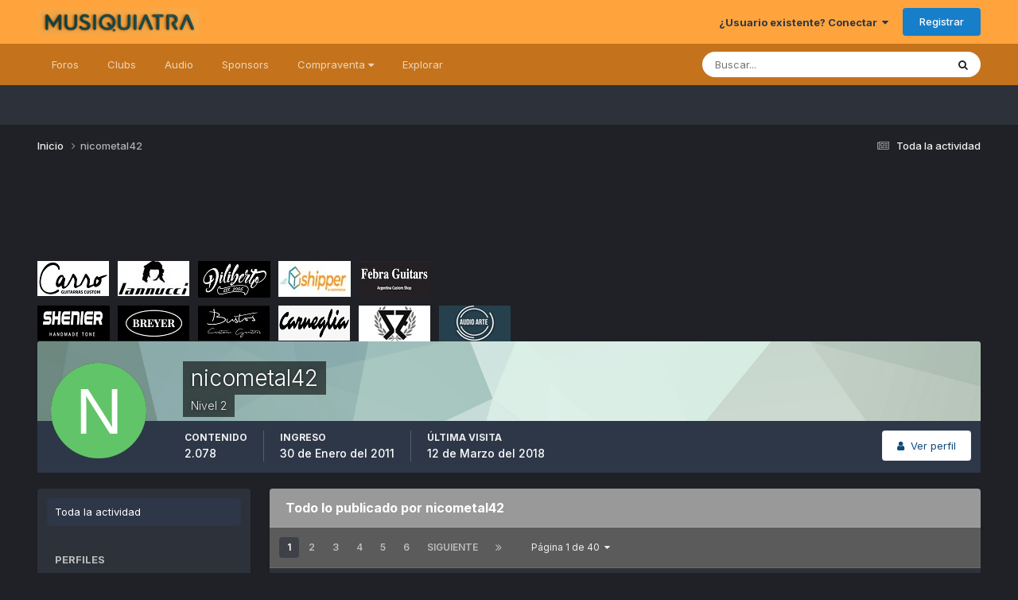

--- FILE ---
content_type: text/html;charset=UTF-8
request_url: https://www.musiquiatra.com/index.php?/profile/6231-nicometal42/content/
body_size: 18865
content:
<!DOCTYPE html>
<html lang="es-AR" dir="ltr">
	<head>
		<meta charset="utf-8">
        
		<title>nicometal42's Content - Musiquiatra</title>
		
			<!-- Global site tag (gtag.js) - Google Analytics -->
<script async src="https://www.googletagmanager.com/gtag/js?id=UA-29791341-2"></script>
<script>
  window.dataLayer = window.dataLayer || [];
  function gtag(){dataLayer.push(arguments);}
  gtag('js', new Date());

  gtag('config', 'UA-29791341-2');
</script>

		
		
		
		

	<meta name="viewport" content="width=device-width, initial-scale=1">


	
	
		<meta property="og:image" content="https://musiquiatra.s3.us-east-1.amazonaws.com/upload/monthly_2023_11/musi_fb_perfil1.jpg.f395972de255afa9ea33fa12e15343cb.jpg">
	


	<meta name="twitter:card" content="summary_large_image" />


	
		<meta name="twitter:site" content="@musiquiatraARG" />
	



	
		
			
				<meta property="og:site_name" content="Musiquiatra">
			
		
	

	
		
			
				<meta property="og:locale" content="es-AR">
			
		
	


	
		<link rel="canonical" href="https://www.musiquiatra.com/index.php?/profile/6231-nicometal42/content/" />
	





<link rel="manifest" href="https://www.musiquiatra.com/index.php?/manifest.webmanifest/">
<meta name="msapplication-config" content="https://www.musiquiatra.com/index.php?/browserconfig.xml/">
<meta name="msapplication-starturl" content="/">
<meta name="application-name" content="Musiquiatra">
<meta name="apple-mobile-web-app-title" content="Musiquiatra">

	<meta name="theme-color" content="#ffa43d">






	

	
		
			<link rel="icon" sizes="36x36" href="//musiquiatra.s3.us-east-1.amazonaws.com/upload/monthly_2023_11/android-chrome-36x36.png?v=1724699358">
		
	

	
		
			<link rel="icon" sizes="48x48" href="//musiquiatra.s3.us-east-1.amazonaws.com/upload/monthly_2023_11/android-chrome-48x48.png?v=1724699358">
		
	

	
		
			<link rel="icon" sizes="72x72" href="//musiquiatra.s3.us-east-1.amazonaws.com/upload/monthly_2023_11/android-chrome-72x72.png?v=1724699358">
		
	

	
		
			<link rel="icon" sizes="96x96" href="//musiquiatra.s3.us-east-1.amazonaws.com/upload/monthly_2023_11/android-chrome-96x96.png?v=1724699358">
		
	

	
		
			<link rel="icon" sizes="144x144" href="//musiquiatra.s3.us-east-1.amazonaws.com/upload/monthly_2023_11/android-chrome-144x144.png?v=1724699358">
		
	

	
		
			<link rel="icon" sizes="192x192" href="//musiquiatra.s3.us-east-1.amazonaws.com/upload/monthly_2023_11/android-chrome-192x192.png?v=1724699358">
		
	

	
		
			<link rel="icon" sizes="256x256" href="//musiquiatra.s3.us-east-1.amazonaws.com/upload/monthly_2023_11/android-chrome-256x256.png?v=1724699358">
		
	

	
		
			<link rel="icon" sizes="384x384" href="//musiquiatra.s3.us-east-1.amazonaws.com/upload/monthly_2023_11/android-chrome-384x384.png?v=1724699358">
		
	

	
		
			<link rel="icon" sizes="512x512" href="//musiquiatra.s3.us-east-1.amazonaws.com/upload/monthly_2023_11/android-chrome-512x512.png?v=1724699358">
		
	

	
		
			<meta name="msapplication-square70x70logo" content="//musiquiatra.s3.us-east-1.amazonaws.com/upload/monthly_2023_11/msapplication-square70x70logo.png?v=1724699358"/>
		
	

	
		
			<meta name="msapplication-TileImage" content="//musiquiatra.s3.us-east-1.amazonaws.com/upload/monthly_2023_11/msapplication-TileImage.png?v=1724699358"/>
		
	

	
		
			<meta name="msapplication-square150x150logo" content="//musiquiatra.s3.us-east-1.amazonaws.com/upload/monthly_2023_11/msapplication-square150x150logo.png?v=1724699358"/>
		
	

	
		
			<meta name="msapplication-wide310x150logo" content="//musiquiatra.s3.us-east-1.amazonaws.com/upload/monthly_2023_11/msapplication-wide310x150logo.png?v=1724699358"/>
		
	

	
		
			<meta name="msapplication-square310x310logo" content="//musiquiatra.s3.us-east-1.amazonaws.com/upload/monthly_2023_11/msapplication-square310x310logo.png?v=1724699358"/>
		
	

	
		
			
				<link rel="apple-touch-icon" href="//musiquiatra.s3.us-east-1.amazonaws.com/upload/monthly_2023_11/apple-touch-icon-57x57.png?v=1724699358">
			
		
	

	
		
			
				<link rel="apple-touch-icon" sizes="60x60" href="//musiquiatra.s3.us-east-1.amazonaws.com/upload/monthly_2023_11/apple-touch-icon-60x60.png?v=1724699358">
			
		
	

	
		
			
				<link rel="apple-touch-icon" sizes="72x72" href="//musiquiatra.s3.us-east-1.amazonaws.com/upload/monthly_2023_11/apple-touch-icon-72x72.png?v=1724699358">
			
		
	

	
		
			
				<link rel="apple-touch-icon" sizes="76x76" href="//musiquiatra.s3.us-east-1.amazonaws.com/upload/monthly_2023_11/apple-touch-icon-76x76.png?v=1724699358">
			
		
	

	
		
			
				<link rel="apple-touch-icon" sizes="114x114" href="//musiquiatra.s3.us-east-1.amazonaws.com/upload/monthly_2023_11/apple-touch-icon-114x114.png?v=1724699358">
			
		
	

	
		
			
				<link rel="apple-touch-icon" sizes="120x120" href="//musiquiatra.s3.us-east-1.amazonaws.com/upload/monthly_2023_11/apple-touch-icon-120x120.png?v=1724699358">
			
		
	

	
		
			
				<link rel="apple-touch-icon" sizes="144x144" href="//musiquiatra.s3.us-east-1.amazonaws.com/upload/monthly_2023_11/apple-touch-icon-144x144.png?v=1724699358">
			
		
	

	
		
			
				<link rel="apple-touch-icon" sizes="152x152" href="//musiquiatra.s3.us-east-1.amazonaws.com/upload/monthly_2023_11/apple-touch-icon-152x152.png?v=1724699358">
			
		
	

	
		
			
				<link rel="apple-touch-icon" sizes="180x180" href="//musiquiatra.s3.us-east-1.amazonaws.com/upload/monthly_2023_11/apple-touch-icon-180x180.png?v=1724699358">
			
		
	




	<meta name="mobile-web-app-capable" content="yes">
	<meta name="apple-touch-fullscreen" content="yes">
	<meta name="apple-mobile-web-app-capable" content="yes">

	
		
	
		
			<link rel="apple-touch-startup-image" media="screen and (device-width: 568px) and (device-height: 320px) and (-webkit-device-pixel-ratio: 2) and (orientation: landscape)" href="//musiquiatra.s3.us-east-1.amazonaws.com/upload/monthly_2023_11/apple-startup-1136x640.png?v=1724699358">
		
	
		
			<link rel="apple-touch-startup-image" media="screen and (device-width: 812px) and (device-height: 375px) and (-webkit-device-pixel-ratio: 3) and (orientation: landscape)" href="//musiquiatra.s3.us-east-1.amazonaws.com/upload/monthly_2023_11/apple-startup-2436x1125.png?v=1724699358">
		
	
		
			<link rel="apple-touch-startup-image" media="screen and (device-width: 896px) and (device-height: 414px) and (-webkit-device-pixel-ratio: 2) and (orientation: landscape)" href="//musiquiatra.s3.us-east-1.amazonaws.com/upload/monthly_2023_11/apple-startup-1792x828.png?v=1724699358">
		
	
		
			<link rel="apple-touch-startup-image" media="screen and (device-width: 414px) and (device-height: 896px) and (-webkit-device-pixel-ratio: 2) and (orientation: portrait)" href="//musiquiatra.s3.us-east-1.amazonaws.com/upload/monthly_2023_11/apple-startup-828x1792.png?v=1724699358">
		
	
		
			<link rel="apple-touch-startup-image" media="screen and (device-width: 667px) and (device-height: 375px) and (-webkit-device-pixel-ratio: 2) and (orientation: landscape)" href="//musiquiatra.s3.us-east-1.amazonaws.com/upload/monthly_2023_11/apple-startup-1334x750.png?v=1724699358">
		
	
		
			<link rel="apple-touch-startup-image" media="screen and (device-width: 414px) and (device-height: 896px) and (-webkit-device-pixel-ratio: 3) and (orientation: portrait)" href="//musiquiatra.s3.us-east-1.amazonaws.com/upload/monthly_2023_11/apple-startup-1242x2688.png?v=1724699358">
		
	
		
			<link rel="apple-touch-startup-image" media="screen and (device-width: 736px) and (device-height: 414px) and (-webkit-device-pixel-ratio: 3) and (orientation: landscape)" href="//musiquiatra.s3.us-east-1.amazonaws.com/upload/monthly_2023_11/apple-startup-2208x1242.png?v=1724699358">
		
	
		
			<link rel="apple-touch-startup-image" media="screen and (device-width: 375px) and (device-height: 812px) and (-webkit-device-pixel-ratio: 3) and (orientation: portrait)" href="//musiquiatra.s3.us-east-1.amazonaws.com/upload/monthly_2023_11/apple-startup-1125x2436.png?v=1724699358">
		
	
		
			<link rel="apple-touch-startup-image" media="screen and (device-width: 414px) and (device-height: 736px) and (-webkit-device-pixel-ratio: 3) and (orientation: portrait)" href="//musiquiatra.s3.us-east-1.amazonaws.com/upload/monthly_2023_11/apple-startup-1242x2208.png?v=1724699358">
		
	
		
			<link rel="apple-touch-startup-image" media="screen and (device-width: 1366px) and (device-height: 1024px) and (-webkit-device-pixel-ratio: 2) and (orientation: landscape)" href="//musiquiatra.s3.us-east-1.amazonaws.com/upload/monthly_2023_11/apple-startup-2732x2048.png?v=1724699358">
		
	
		
			<link rel="apple-touch-startup-image" media="screen and (device-width: 896px) and (device-height: 414px) and (-webkit-device-pixel-ratio: 3) and (orientation: landscape)" href="//musiquiatra.s3.us-east-1.amazonaws.com/upload/monthly_2023_11/apple-startup-2688x1242.png?v=1724699358">
		
	
		
			<link rel="apple-touch-startup-image" media="screen and (device-width: 1112px) and (device-height: 834px) and (-webkit-device-pixel-ratio: 2) and (orientation: landscape)" href="//musiquiatra.s3.us-east-1.amazonaws.com/upload/monthly_2023_11/apple-startup-2224x1668.png?v=1724699358">
		
	
		
			<link rel="apple-touch-startup-image" media="screen and (device-width: 375px) and (device-height: 667px) and (-webkit-device-pixel-ratio: 2) and (orientation: portrait)" href="//musiquiatra.s3.us-east-1.amazonaws.com/upload/monthly_2023_11/apple-startup-750x1334.png?v=1724699358">
		
	
		
			<link rel="apple-touch-startup-image" media="screen and (device-width: 1024px) and (device-height: 1366px) and (-webkit-device-pixel-ratio: 2) and (orientation: portrait)" href="//musiquiatra.s3.us-east-1.amazonaws.com/upload/monthly_2023_11/apple-startup-2048x2732.png?v=1724699358">
		
	
		
			<link rel="apple-touch-startup-image" media="screen and (device-width: 1194px) and (device-height: 834px) and (-webkit-device-pixel-ratio: 2) and (orientation: landscape)" href="//musiquiatra.s3.us-east-1.amazonaws.com/upload/monthly_2023_11/apple-startup-2388x1668.png?v=1724699358">
		
	
		
			<link rel="apple-touch-startup-image" media="screen and (device-width: 834px) and (device-height: 1112px) and (-webkit-device-pixel-ratio: 2) and (orientation: portrait)" href="//musiquiatra.s3.us-east-1.amazonaws.com/upload/monthly_2023_11/apple-startup-1668x2224.png?v=1724699358">
		
	
		
			<link rel="apple-touch-startup-image" media="screen and (device-width: 320px) and (device-height: 568px) and (-webkit-device-pixel-ratio: 2) and (orientation: portrait)" href="//musiquiatra.s3.us-east-1.amazonaws.com/upload/monthly_2023_11/apple-startup-640x1136.png?v=1724699358">
		
	
		
			<link rel="apple-touch-startup-image" media="screen and (device-width: 834px) and (device-height: 1194px) and (-webkit-device-pixel-ratio: 2) and (orientation: portrait)" href="//musiquiatra.s3.us-east-1.amazonaws.com/upload/monthly_2023_11/apple-startup-1668x2388.png?v=1724699358">
		
	
		
			<link rel="apple-touch-startup-image" media="screen and (device-width: 1024px) and (device-height: 768px) and (-webkit-device-pixel-ratio: 2) and (orientation: landscape)" href="//musiquiatra.s3.us-east-1.amazonaws.com/upload/monthly_2023_11/apple-startup-2048x1536.png?v=1724699358">
		
	
		
			<link rel="apple-touch-startup-image" media="screen and (device-width: 768px) and (device-height: 1024px) and (-webkit-device-pixel-ratio: 2) and (orientation: portrait)" href="//musiquiatra.s3.us-east-1.amazonaws.com/upload/monthly_2023_11/apple-startup-1536x2048.png?v=1724699358">
		
	
		
			<link rel="apple-touch-startup-image" media="screen and (device-width: 820px) and (device-height: 1180px) and (-webkit-device-pixel-ratio: 2) and (orientation: landscape)" href="//musiquiatra.s3.us-east-1.amazonaws.com/upload/monthly_2023_11/apple-startup-2360x1640.png?v=1724699358">
		
	
		
			<link rel="apple-touch-startup-image" media="screen and (device-width: 1180px) and (device-height: 820px) and (-webkit-device-pixel-ratio: 2) and (orientation: portrait)" href="//musiquiatra.s3.us-east-1.amazonaws.com/upload/monthly_2023_11/apple-startup-1640x2360.png?v=1724699358">
		
	
		
			<link rel="apple-touch-startup-image" media="screen and (device-width: 810px) and (device-height: 1080px) and (-webkit-device-pixel-ratio: 2) and (orientation: landscape)" href="//musiquiatra.s3.us-east-1.amazonaws.com/upload/monthly_2023_11/apple-startup-2160x1620.png?v=1724699358">
		
	
		
			<link rel="apple-touch-startup-image" media="screen and (device-width: 1080px) and (device-height: 810px) and (-webkit-device-pixel-ratio: 2) and (orientation: portrait)" href="//musiquiatra.s3.us-east-1.amazonaws.com/upload/monthly_2023_11/apple-startup-1620x2160.png?v=1724699358">
		
	
		
			<link rel="apple-touch-startup-image" media="screen and (device-width: 926px) and (device-height: 428px) and (-webkit-device-pixel-ratio: 3) and (orientation: landscape)" href="//musiquiatra.s3.us-east-1.amazonaws.com/upload/monthly_2023_11/apple-startup-2778x1284.png?v=1724699358">
		
	
		
			<link rel="apple-touch-startup-image" media="screen and (device-width: 428px) and (device-height: 926px) and (-webkit-device-pixel-ratio: 3) and (orientation: portrait)" href="//musiquiatra.s3.us-east-1.amazonaws.com/upload/monthly_2023_11/apple-startup-1284x2778.png?v=1724699358">
		
	
		
			<link rel="apple-touch-startup-image" media="screen and (device-width: 844px) and (device-height: 390px) and (-webkit-device-pixel-ratio: 3) and (orientation: landscape)" href="//musiquiatra.s3.us-east-1.amazonaws.com/upload/monthly_2023_11/apple-startup-2532x1170.png?v=1724699358">
		
	
		
			<link rel="apple-touch-startup-image" media="screen and (device-width: 390px) and (device-height: 844px) and (-webkit-device-pixel-ratio: 3) and (orientation: portrait)" href="//musiquiatra.s3.us-east-1.amazonaws.com/upload/monthly_2023_11/apple-startup-1170x2532.png?v=1724699358">
		
	
		
			<link rel="apple-touch-startup-image" media="screen and (device-width: 780px) and (device-height: 360px) and (-webkit-device-pixel-ratio: 3) and (orientation: landscape)" href="//musiquiatra.s3.us-east-1.amazonaws.com/upload/monthly_2023_11/apple-startup-2340x1080.png?v=1724699358">
		
	


<link rel="preload" href="//www.musiquiatra.com/applications/core/interface/font/fontawesome-webfont.woff2?v=4.7.0" as="font" crossorigin="anonymous">
		


	<link rel="preconnect" href="https://fonts.googleapis.com">
	<link rel="preconnect" href="https://fonts.gstatic.com" crossorigin>
	
		<link href="https://fonts.googleapis.com/css2?family=Inter:wght@300;400;500;600;700&display=swap" rel="stylesheet">
	



	<link rel='stylesheet' href='//musiquiatra.s3.us-east-1.amazonaws.com/upload/css_built_18/341e4a57816af3ba440d891ca87450ff_framework.css.gz?v=b35296b8e41758717720' media='all'>

	<link rel='stylesheet' href='//musiquiatra.s3.us-east-1.amazonaws.com/upload/css_built_18/05e81b71abe4f22d6eb8d1a929494829_responsive.css.gz?v=b35296b8e41758717720' media='all'>

	<link rel='stylesheet' href='//musiquiatra.s3.us-east-1.amazonaws.com/upload/css_built_18/20446cf2d164adcc029377cb04d43d17_flags.css.gz?v=b35296b8e41758717720' media='all'>

	<link rel='stylesheet' href='//musiquiatra.s3.us-east-1.amazonaws.com/upload/css_built_18/90eb5adf50a8c640f633d47fd7eb1778_core.css.gz?v=b35296b8e41758717720' media='all'>

	<link rel='stylesheet' href='//musiquiatra.s3.us-east-1.amazonaws.com/upload/css_built_18/5a0da001ccc2200dc5625c3f3934497d_core_responsive.css.gz?v=b35296b8e41758717720' media='all'>

	<link rel='stylesheet' href='//musiquiatra.s3.us-east-1.amazonaws.com/upload/css_built_18/ffdbd8340d5c38a97b780eeb2549bc3f_profiles.css.gz?v=b35296b8e41758717720' media='all'>

	<link rel='stylesheet' href='//musiquiatra.s3.us-east-1.amazonaws.com/upload/css_built_18/f2ef08fd7eaff94a9763df0d2e2aaa1f_streams.css.gz?v=b35296b8e41758717720' media='all'>

	<link rel='stylesheet' href='//musiquiatra.s3.us-east-1.amazonaws.com/upload/css_built_18/9be4fe0d9dd3ee2160f368f53374cd3f_leaderboard.css.gz?v=b35296b8e41758717720' media='all'>

	<link rel='stylesheet' href='//musiquiatra.s3.us-east-1.amazonaws.com/upload/css_built_18/125515e1b6f230e3adf3a20c594b0cea_profiles_responsive.css.gz?v=b35296b8e41758717720' media='all'>

	<link rel='stylesheet' href='//musiquiatra.s3.us-east-1.amazonaws.com/upload/css_built_18/85f08a814a02aa8260eec3eab0e3ca47_profile.css.gz?v=b35296b8e41758717720' media='all'>





<link rel='stylesheet' href='//musiquiatra.s3.us-east-1.amazonaws.com/upload/css_built_18/258adbb6e4f3e83cd3b355f84e3fa002_custom.css.gz?v=b35296b8e41758717720' media='all'>




		
		

	
	<link rel='shortcut icon' href='//musiquiatra.s3.us-east-1.amazonaws.com/upload/monthly_2023_11/musi_fb_perfil2.jpg' type="image/jpeg">

	</head>
	<body class="ipsApp ipsApp_front ipsJS_none ipsClearfix" data-controller="core.front.core.app"  data-message=""  data-pageapp="core" data-pagelocation="front" data-pagemodule="members" data-pagecontroller="profile" data-pageid="6231"   >
		
        

        

		<a href="#ipsLayout_mainArea" class="ipsHide" title="Go to main content on this page" accesskey="m">Jump to content</a>
		





		<div id="ipsLayout_header" class="ipsClearfix">
			<header>
				<div class="ipsLayout_container">
					


<a href='https://www.musiquiatra.com/' id='elLogo' accesskey='1'><img src="//musiquiatra.s3.us-east-1.amazonaws.com/upload/monthly_2024_08/musi_logo_3d.png.36682c03e131ef78107adfa2e724eede.png" alt='Musiquiatra'></a>

					
						

	<ul id="elUserNav" class="ipsList_inline cSignedOut ipsResponsive_showDesktop">
		
        
		
        
        
            
            
	


	<li class='cUserNav_icon ipsHide' id='elCart_container'></li>
	<li class='elUserNav_sep ipsHide' id='elCart_sep'></li>

<li id="elSignInLink">
                <a href="https://www.musiquiatra.com/index.php?/login/" data-ipsmenu-closeonclick="false" data-ipsmenu id="elUserSignIn">
                    ¿Usuario existente? Conectar  <i class="fa fa-caret-down"></i>
                </a>
                
<div id='elUserSignIn_menu' class='ipsMenu ipsMenu_auto ipsHide'>
	<form accept-charset='utf-8' method='post' action='https://www.musiquiatra.com/index.php?/login/'>
		<input type="hidden" name="csrfKey" value="b0e1fc2790dd5f231cb934ebe7e7a347">
		<input type="hidden" name="ref" value="aHR0cHM6Ly93d3cubXVzaXF1aWF0cmEuY29tL2luZGV4LnBocD8vcHJvZmlsZS82MjMxLW5pY29tZXRhbDQyL2NvbnRlbnQv">
		<div data-role="loginForm">
			
			
			
				<div class='ipsColumns ipsColumns_noSpacing'>
					<div class='ipsColumn ipsColumn_wide' id='elUserSignIn_internal'>
						
<div class="ipsPad ipsForm ipsForm_vertical">
	<h4 class="ipsType_sectionHead">Conectar</h4>
	<br><br>
	<ul class='ipsList_reset'>
		<li class="ipsFieldRow ipsFieldRow_noLabel ipsFieldRow_fullWidth">
			
			
				<input type="text" placeholder="Nombre de usuario o correo electrónico" name="auth" autocomplete="email">
			
		</li>
		<li class="ipsFieldRow ipsFieldRow_noLabel ipsFieldRow_fullWidth">
			<input type="password" placeholder="Contraseña" name="password" autocomplete="current-password">
		</li>
		<li class="ipsFieldRow ipsFieldRow_checkbox ipsClearfix">
			<span class="ipsCustomInput">
				<input type="checkbox" name="remember_me" id="remember_me_checkbox" value="1" checked aria-checked="true">
				<span></span>
			</span>
			<div class="ipsFieldRow_content">
				<label class="ipsFieldRow_label" for="remember_me_checkbox">Recuérdame</label>
				<span class="ipsFieldRow_desc">No recomendado en ordenadores compartidos</span>
			</div>
		</li>
		<li class="ipsFieldRow ipsFieldRow_fullWidth">
			<button type="submit" name="_processLogin" value="usernamepassword" class="ipsButton ipsButton_primary ipsButton_small" id="elSignIn_submit">Conectar</button>
			
				<p class="ipsType_right ipsType_small">
					
						<a href='https://www.musiquiatra.com/index.php?/lostpassword/' data-ipsDialog data-ipsDialog-title='¿Olvidaste tu contraseña?'>
					
					¿Olvidaste tu contraseña?</a>
				</p>
			
		</li>
	</ul>
</div>
					</div>
					<div class='ipsColumn ipsColumn_wide'>
						<div class='ipsPadding' id='elUserSignIn_external'>
							<div class='ipsAreaBackground_light ipsPadding:half'>
								
								
									<div class='ipsType_center ipsMargin_top:half'>
										

<button type="submit" name="_processLogin" value="2" class='ipsButton ipsButton_verySmall ipsButton_fullWidth ipsSocial ipsSocial_facebook' style="background-color: #3a579a">
	
		<span class='ipsSocial_icon'>
			
				<i class='fa fa-facebook-official'></i>
			
		</span>
		<span class='ipsSocial_text'>Conectar usando Facebook</span>
	
</button>
									</div>
								
							</div>
						</div>
					</div>
				</div>
			
		</div>
	</form>
</div>
            </li>
            
        
		
			<li>
				
					<a href="https://www.musiquiatra.com/index.php?/register/"  id="elRegisterButton" class="ipsButton ipsButton_normal ipsButton_primary">Registrar</a>
				
			</li>
		
	</ul>

						
<ul class='ipsMobileHamburger ipsList_reset ipsResponsive_hideDesktop'>
	<li data-ipsDrawer data-ipsDrawer-drawerElem='#elMobileDrawer'>
		<a href='#'>
			
			
				
			
			
			
			<i class='fa fa-navicon'></i>
		</a>
	</li>
</ul>
					
				</div>
			</header>
			

	<nav data-controller='core.front.core.navBar' class=' ipsResponsive_showDesktop'>
		<div class='ipsNavBar_primary ipsLayout_container '>
			<ul data-role="primaryNavBar" class='ipsClearfix'>
				


	
		
		
		<li  id='elNavSecondary_28' data-role="navBarItem" data-navApp="forums" data-navExt="Forums">
			
			
				<a href="https://www.musiquiatra.com/index.php?/forums/"  data-navItem-id="28" >
					Foros<span class='ipsNavBar_active__identifier'></span>
				</a>
			
			
		</li>
	
	

	
		
		
		<li  id='elNavSecondary_3' data-role="navBarItem" data-navApp="core" data-navExt="Clubs">
			
			
				<a href="https://www.musiquiatra.com/index.php?/clubs/"  data-navItem-id="3" >
					Clubs<span class='ipsNavBar_active__identifier'></span>
				</a>
			
			
		</li>
	
	

	
		
		
		<li  id='elNavSecondary_64' data-role="navBarItem" data-navApp="core" data-navExt="CustomItem">
			
			
				<a href="https://www.musiquiatra.com/index.php?/forums/forum/269-estudio-de-grabaci%C3%B3n/"  data-navItem-id="64" >
					Audio<span class='ipsNavBar_active__identifier'></span>
				</a>
			
			
		</li>
	
	

	
		
		
		<li  id='elNavSecondary_66' data-role="navBarItem" data-navApp="core" data-navExt="CustomItem">
			
			
				<a href="https://www.musiquiatra.com/index.php?/forums/forum/45-sponsors/" target='_blank' rel="noopener" data-navItem-id="66" >
					Sponsors<span class='ipsNavBar_active__identifier'></span>
				</a>
			
			
		</li>
	
	

	
		
		
		<li  id='elNavSecondary_59' data-role="navBarItem" data-navApp="core" data-navExt="Menu">
			
			
				<a href="#" id="elNavigation_59" data-ipsMenu data-ipsMenu-appendTo='#elNavSecondary_59' data-ipsMenu-activeClass='ipsNavActive_menu' data-navItem-id="59" >
					Compraventa <i class="fa fa-caret-down"></i><span class='ipsNavBar_active__identifier'></span>
				</a>
				<ul id="elNavigation_59_menu" class="ipsMenu ipsMenu_auto ipsHide">
					

	
		
			<li class='ipsMenu_item' >
				<a href='https://www.musiquiatra.com/index.php?/forums/forum/297-gasoducto/' target='_blank' rel="noopener">
					GASODUCTO
				</a>
			</li>
		
	

	
		
			<li class='ipsMenu_item' >
				<a href='https://www.facebook.com/groups/musiquiatra/' target='_blank' rel="noopener">
					Templo del Gas
				</a>
			</li>
		
	

				</ul>
			
			
		</li>
	
	

	
		
		
		<li  id='elNavSecondary_1' data-role="navBarItem" data-navApp="core" data-navExt="CustomItem">
			
			
				<a href="https://www.musiquiatra.com"  data-navItem-id="1" >
					Explorar<span class='ipsNavBar_active__identifier'></span>
				</a>
			
			
				<ul class='ipsNavBar_secondary ipsHide' data-role='secondaryNavBar'>
					


	
		
		
		<li  id='elNavSecondary_48' data-role="navBarItem" data-navApp="core" data-navExt="YourActivityStreams">
			
			
				<a href="#" id="elNavigation_48" data-ipsMenu data-ipsMenu-appendTo='#elNavSecondary_1' data-ipsMenu-activeClass='ipsNavActive_menu' data-navItem-id="48" >
					Mis flujos de actividad <i class="fa fa-caret-down"></i><span class='ipsNavBar_active__identifier'></span>
				</a>
				<ul id="elNavigation_48_menu" class="ipsMenu ipsMenu_auto ipsHide">
					

	
		
			<li class='ipsMenu_item' data-streamid='210'>
				<a href='https://www.musiquiatra.com/index.php?/discover/210/' >
					Nuevos Tests
				</a>
			</li>
		
	

				</ul>
			
			
		</li>
	
	

	
		
		
		<li  id='elNavSecondary_65' data-role="navBarItem" data-navApp="core" data-navExt="CustomItem">
			
			
				<a href="https://www.musiquiatra.com/index.php?/forums/forum/48-reglamento-y-anuncios-de-la-administraci%C3%B3n/" target='_blank' rel="noopener" data-navItem-id="65" >
					Reglamento<span class='ipsNavBar_active__identifier'></span>
				</a>
			
			
		</li>
	
	

	
		
		
		<li  id='elNavSecondary_32' data-role="navBarItem" data-navApp="core" data-navExt="StaffDirectory">
			
			
				<a href="https://www.musiquiatra.com/index.php?/staff/"  data-navItem-id="32" >
					Personal<span class='ipsNavBar_active__identifier'></span>
				</a>
			
			
		</li>
	
	

	
		
		
		<li  id='elNavSecondary_33' data-role="navBarItem" data-navApp="core" data-navExt="OnlineUsers">
			
			
				<a href="https://www.musiquiatra.com/index.php?/online/"  data-navItem-id="33" >
					Usuarios conectados<span class='ipsNavBar_active__identifier'></span>
				</a>
			
			
		</li>
	
	

					<li class='ipsHide' id='elNavigationMore_1' data-role='navMore'>
						<a href='#' data-ipsMenu data-ipsMenu-appendTo='#elNavigationMore_1' id='elNavigationMore_1_dropdown'>More <i class='fa fa-caret-down'></i></a>
						<ul class='ipsHide ipsMenu ipsMenu_auto' id='elNavigationMore_1_dropdown_menu' data-role='moreDropdown'></ul>
					</li>
				</ul>
			
		</li>
	
	

	
	

				<li class='ipsHide' id='elNavigationMore' data-role='navMore'>
					<a href='#' data-ipsMenu data-ipsMenu-appendTo='#elNavigationMore' id='elNavigationMore_dropdown'>More</a>
					<ul class='ipsNavBar_secondary ipsHide' data-role='secondaryNavBar'>
						<li class='ipsHide' id='elNavigationMore_more' data-role='navMore'>
							<a href='#' data-ipsMenu data-ipsMenu-appendTo='#elNavigationMore_more' id='elNavigationMore_more_dropdown'>More <i class='fa fa-caret-down'></i></a>
							<ul class='ipsHide ipsMenu ipsMenu_auto' id='elNavigationMore_more_dropdown_menu' data-role='moreDropdown'></ul>
						</li>
					</ul>
				</li>
			</ul>
			

	<div id="elSearchWrapper">
		<div id='elSearch' data-controller="core.front.core.quickSearch">
			<form accept-charset='utf-8' action='//www.musiquiatra.com/index.php?/search/&amp;do=quicksearch' method='post'>
                <input type='search' id='elSearchField' placeholder='Buscar...' name='q' autocomplete='off' aria-label='Buscar'>
                <details class='cSearchFilter'>
                    <summary class='cSearchFilter__text'></summary>
                    <ul class='cSearchFilter__menu'>
                        
                        <li><label><input type="radio" name="type" value="all" ><span class='cSearchFilter__menuText'>Todas partes</span></label></li>
                        
                        
                            <li><label><input type="radio" name="type" value="core_statuses_status" checked><span class='cSearchFilter__menuText'>Actualizaciones de estado</span></label></li>
                        
                            <li><label><input type="radio" name="type" value="cms_pages_pageitem"><span class='cSearchFilter__menuText'>Pages</span></label></li>
                        
                            <li><label><input type="radio" name="type" value="cms_records1"><span class='cSearchFilter__menuText'>Artículos</span></label></li>
                        
                            <li><label><input type="radio" name="type" value="cms_records2"><span class='cSearchFilter__menuText'>Videos</span></label></li>
                        
                            <li><label><input type="radio" name="type" value="nexus_package_item"><span class='cSearchFilter__menuText'>Products</span></label></li>
                        
                            <li><label><input type="radio" name="type" value="forums_topic"><span class='cSearchFilter__menuText'>Temas</span></label></li>
                        
                            <li><label><input type="radio" name="type" value="gallery_image"><span class='cSearchFilter__menuText'>Images</span></label></li>
                        
                            <li><label><input type="radio" name="type" value="gallery_album_item"><span class='cSearchFilter__menuText'>Albums</span></label></li>
                        
                            <li><label><input type="radio" name="type" value="core_members"><span class='cSearchFilter__menuText'>Miembros</span></label></li>
                        
                    </ul>
                </details>
				<button class='cSearchSubmit' type="submit" aria-label='Buscar'><i class="fa fa-search"></i></button>
			</form>
		</div>
	</div>

		</div>
	</nav>

			
<ul id='elMobileNav' class='ipsResponsive_hideDesktop' data-controller='core.front.core.mobileNav'>
	
		
			<li id='elMobileBreadcrumb'>
				<a href='https://www.musiquiatra.com/'>
					<span>Inicio</span>
				</a>
			</li>
		
	
	
	
	<li >
		<a data-action="defaultStream" href='https://www.musiquiatra.com/index.php?/discover/'><i class="fa fa-newspaper-o" aria-hidden="true"></i></a>
	</li>

	

	
		<li class='ipsJS_show'>
			<a href='https://www.musiquiatra.com/index.php?/search/'><i class='fa fa-search'></i></a>
		</li>
	
</ul>
		</div>
		<main id="ipsLayout_body" class="ipsLayout_container">
			<div id="ipsLayout_contentArea">
				<div id="ipsLayout_contentWrapper">
					
<nav class='ipsBreadcrumb ipsBreadcrumb_top ipsFaded_withHover'>
	

	<ul class='ipsList_inline ipsPos_right'>
		
		<li >
			<a data-action="defaultStream" class='ipsType_light '  href='https://www.musiquiatra.com/index.php?/discover/'><i class="fa fa-newspaper-o" aria-hidden="true"></i> <span>Toda la actividad</span></a>
		</li>
		
	</ul>

	<ul data-role="breadcrumbList">
		<li>
			<a title="Inicio" href='https://www.musiquiatra.com/'>
				<span>Inicio <i class='fa fa-angle-right'></i></span>
			</a>
		</li>
		
		
			<li>
				
					<a href='https://www.musiquiatra.com/index.php?/profile/6231-nicometal42/'>
						<span>nicometal42 </span>
					</a>
				
			</li>
		
	</ul>
</nav>
					
					<div id="ipsLayout_mainArea">
						<script async src="https://pagead2.googlesyndication.com/pagead/js/adsbygoogle.js"></script>
<!-- Musiquiatra Page Header -->
<ins class="adsbygoogle"
     style="display:inline-block;width:728px;height:90px"
     data-ad-client="ca-pub-7789597789010260"
     data-ad-slot="8282715326"></ins>
<script>
     (adsbygoogle = window.adsbygoogle || []).push({});
</script>

<div class='ipsGrid' style="margin-top:10px">
  
  
  
<div class='ipsGrid_span1'><a href="https://marcelocarroluthier.com/" target="_blank">
  <img border="0" align="center" src="https://musiquiatra.s3.amazonaws.com/sponsors/desktop/CARRO.jpeg"/>
</a></div>
  
  
<div class='ipsGrid_span1'><a href="https://instagram.com/iannucciaudio" target="_blank">
  <img border="0" align="center" src="https://musiquiatra.s3.amazonaws.com/sponsors/desktop/LANUCCI.jpg"/>
</a></div>
  
<!--

<div class='ipsGrid_span1'><a href="https://www.facebook.com/armandsguitarrepairshop/" target="_blank">
  <img border="0" align="center" src="https://musiquiatra.s3.amazonaws.com/sponsors/desktop/ARMANDS3.jpeg"/>
</a></div>
  
<div class='ipsGrid_span1'><a href="https://www.facebook.com/G.I.Amplifiers/" target="_blank">
  <img border="0" align="center" src="https://s3.amazonaws.com/musiquiatra/sponsors/desktop/GIA.jpg"/>
</a></div>
  -->

<div class='ipsGrid_span1'><a href="https://www.facebook.com/Dilibertopickups" target="_blank">
  <img border="0" align="center" src="https://s3.amazonaws.com/musiquiatra/sponsors/desktop/DILIBERTO.png"/>
</a></div>
  
<!--
<div class='ipsGrid_span1'><a href="https://fusionmusical.com.ar" target="_blank">
  <img border="0" align="center" src="https://s3.amazonaws.com/musiquiatra/sponsors/desktop/FUSIONMUSICAL2.jpeg"/>
</a></div>
-->

  <div class='ipsGrid_span1'><a href="https://www.shipper.la/" target="_blank">
    <img border="0" align="center" src="https://s3.amazonaws.com/musiquiatra/sponsors/desktop/SHIPPER.jpeg"/>
  </a></div>
  
  <div class='ipsGrid_span1'><a href="https://www.facebook.com/Febra-Guitars-1984633765198156" target="_blank">
    <img border="0" align="center" src="https://musiquiatra.s3.amazonaws.com/sponsors/desktop/FEBRA_GUITARS_2.jpeg"/>
  </a></div>
  
  </div>

<div class='ipsGrid' style="margin-top:10px">

  <!--
<div class='ipsGrid_span1'><a href="https://www.facebook.com/larsenamps/" target="_blank">
  <img border="0" align="center" src="https://s3.amazonaws.com/musiquiatra/sponsors/desktop/LARSEN.jpg"/>
</a></div>
-->
  
<!--
<div class='ipsGrid_span1'><a href="https://www.jorgeson.com" target="_blank">
  <img border="0" align="center" src="https://s3.amazonaws.com/musiquiatra/sponsors/desktop/JORGESON.gif"/>
</a></div>  
-->
  
<!--  
<div class='ipsGrid_span1'><a href="https://www.facebook.com/nerdinstrumentosmusicales/" target="_blank">
  <img border="0" align="center" src="https://s3.amazonaws.com/musiquiatra/sponsors/desktop/NERD.jpg"/>
</a></div>  
-->

<!--
<div class='ipsGrid_span1'><a href="https://www.facebook.com/frugoniguitars/" target="_blank">
  <img border="0" align="center" src="https://s3.amazonaws.com/musiquiatra/sponsors/desktop/FRUGONI.jpg"/>
</a></div> 
-->
  
<div class='ipsGrid_span1'><a href="https://www.shenier.com/" target="_blank">
  <img border="0" align="center" src="https://s3.amazonaws.com/musiquiatra/sponsors/desktop/SHENIER.jpeg"/>
</a></div>
    
<div class='ipsGrid_span1'><a href="https://www.breyerinstrumentos.com.ar/" target="_blank">
  <img border="0" align="center" src="https://musiquiatra.s3.amazonaws.com/sponsors/desktop/BREYER.jpeg"/>
</a></div>
  
<div class='ipsGrid_span1'><a href="https://www.bustoscustomguitars.com/" target="_blank">
  <img border="0" align="center" src="https://musiquiatra.s3.amazonaws.com/sponsors/desktop/BUSTOS.jpeg"/>
</a></div>

<div class='ipsGrid_span1'><a href="https://carneglia.com/" target="_blank">
  <img border="0" align="center" src="https://musiquiatra.s3.amazonaws.com/sponsors/desktop/CARNEGLIA.png"/>
</a></div>
  
<div class='ipsGrid_span1'><a href="https://www.instagram.com/szguitars" target="_blank">
  <img border="0" align="center" src="https://musiquiatra.s3.amazonaws.com/sponsors/desktop/SZGUITARS.jpg"/>
</a></div>
  
  
<div class='ipsGrid_span1'><a href="https://www.audioarte.com.ar" target="_blank">
  <img border="0" align="center" src="https://musiquiatra.s3.amazonaws.com/sponsors/desktop/AUDIO_ARTE.jpg"/>
</a></div>
  
  
  
</div>
						
						
						

	




						


<div data-controller='core.front.profile.main' id='elProfileUserContent'>
	

<header data-role="profileHeader">
    <div class='ipsPageHead_special cProfileHeaderMinimal' id='elProfileHeader' data-controller='core.global.core.coverPhoto' data-url="https://www.musiquiatra.com/index.php?/profile/6231-nicometal42/&amp;csrfKey=b0e1fc2790dd5f231cb934ebe7e7a347" data-coverOffset='0'>
        
        <div class='ipsCoverPhoto_container' style="background-color: hsl(158, 100%, 80% )">
            <img src='//musiquiatra.s3.us-east-1.amazonaws.com/upload/set_resources_18/84c1e40ea0e759e3f1505eb1788ddf3c_pattern.png' class='ipsCoverPhoto_photo' data-action="toggleCoverPhoto" alt=''>
        </div>
        
        
        <div class='ipsColumns ipsColumns_collapsePhone' data-hideOnCoverEdit>
            <div class='ipsColumn ipsColumn_fixed ipsColumn_narrow ipsPos_center' id='elProfilePhoto'>
                
                <span class='ipsUserPhoto ipsUserPhoto_xlarge'>
						<img src='data:image/svg+xml,%3Csvg%20xmlns%3D%22http%3A%2F%2Fwww.w3.org%2F2000%2Fsvg%22%20viewBox%3D%220%200%201024%201024%22%20style%3D%22background%3A%2362c468%22%3E%3Cg%3E%3Ctext%20text-anchor%3D%22middle%22%20dy%3D%22.35em%22%20x%3D%22512%22%20y%3D%22512%22%20fill%3D%22%23ffffff%22%20font-size%3D%22700%22%20font-family%3D%22-apple-system%2C%20BlinkMacSystemFont%2C%20Roboto%2C%20Helvetica%2C%20Arial%2C%20sans-serif%22%3EN%3C%2Ftext%3E%3C%2Fg%3E%3C%2Fsvg%3E' alt=''>
					</span>
                
                
            </div>
            <div class='ipsColumn ipsColumn_fluid'>
                <div class='ipsPos_left ipsPad cProfileHeader_name ipsType_normal'>
                    <h1 class='ipsType_reset ipsPageHead_barText'>
                        nicometal42

                        
                        
                    </h1>
                    <span>
						
						<span class='ipsPageHead_barText'><span style='color:#eeeeee'>Nivel 2</span></span>
					</span>
                </div>
                
                <ul class='ipsList_inline ipsPad ipsResponsive_hidePhone ipsResponsive_block ipsPos_left'>
                    
                    <li>

<div data-followApp='core' data-followArea='member' data-followID='6231'  data-controller='core.front.core.followButton'>
	
		

	
</div></li>
                    
                    
                </ul>
                
            </div>
        </div>
    </div>

    <div class='ipsGrid ipsAreaBackground ipsPad ipsResponsive_showPhone ipsResponsive_block'>
        
        
        

        
        
        <div data-role='switchView' class='ipsGrid_span12'>
            <div data-action="goToProfile" data-type='phone' class=''>
                <a href='https://www.musiquiatra.com/index.php?/profile/6231-nicometal42/' class='ipsButton ipsButton_veryLight ipsButton_small ipsButton_fullWidth' title="nicometal42's Profile"><i class='fa fa-user'></i></a>
            </div>
            <div data-action="browseContent" data-type='phone' class='ipsHide'>
                <a href="https://www.musiquiatra.com/index.php?/profile/6231-nicometal42/content/" rel="nofollow" class='ipsButton ipsButton_veryLight ipsButton_small ipsButton_fullWidth'  title="nicometal42's Content"><i class='fa fa-newspaper-o'></i></a>
            </div>
        </div>
    </div>

    <div id='elProfileStats' class='ipsClearfix sm:ipsPadding ipsResponsive_pull'>
        <div data-role='switchView' class='ipsResponsive_hidePhone ipsPos_right'>
            <a href='https://www.musiquiatra.com/index.php?/profile/6231-nicometal42/' class='ipsButton ipsButton_veryLight ipsButton_small ipsPos_right ' data-action="goToProfile" data-type='full' title="nicometal42's Profile"><i class='fa fa-user'></i> <span class='ipsResponsive_showDesktop ipsResponsive_inline'>&nbsp;Ver perfil</span></a>
            <a href="https://www.musiquiatra.com/index.php?/profile/6231-nicometal42/content/" rel="nofollow" class='ipsButton ipsButton_veryLight ipsButton_small ipsPos_right ipsHide' data-action="browseContent" data-type='full' title="nicometal42's Content"><i class='fa fa-newspaper-o'></i> <span class='ipsResponsive_showDesktop ipsResponsive_inline'>&nbsp;Ver su actividad</span></a>
        </div>
        <ul class='ipsList_reset ipsFlex ipsFlex-ai:center ipsFlex-fw:wrap ipsPos_left ipsResponsive_noFloat'>
            <li>
                <h4 class='ipsType_minorHeading'>Contenido</h4>
                2.078
            </li>
            <li>
                <h4 class='ipsType_minorHeading'>Ingreso</h4>
                <time datetime='2011-01-30T18:27:56Z' title='30/01/2011 18:27' data-short='14 a'>30 de Enero del 2011</time>
            </li>
            
            <li>
                <h4 class='ipsType_minorHeading'>Última visita</h4>
                <span>
					
                    <time datetime='2018-03-12T17:42:50Z' title='12/03/2018 17:42' data-short='7 a'>12 de Marzo del 2018</time>
				</span>
            </li>
            
            
        </ul>
    </div>
</header>
	<div data-role="profileContent" class='ipsSpacer_top'>

		<div class="ipsColumns ipsColumns_collapsePhone">
			<div class="ipsColumn ipsColumn_wide">
				<div class='ipsPadding:half ipsBox'>
					<div class="ipsSideMenu" data-ipsTabBar data-ipsTabBar-contentArea='#elUserContent' data-ipsTabBar-itemselector=".ipsSideMenu_item" data-ipsTabBar-activeClass="ipsSideMenu_itemActive" data-ipsSideMenu>
						<h3 class="ipsSideMenu_mainTitle ipsAreaBackground_light ipsType_medium">
							<a href="#user_content" class="ipsPad_double" data-action="openSideMenu"><i class="fa fa-bars"></i> &nbsp;Tipo de contenido&nbsp;<i class="fa fa-caret-down"></i></a>
						</h3>
						<div>
							<ul class="ipsSideMenu_list">
								<li><a href="https://www.musiquiatra.com/index.php?/profile/6231-nicometal42/content/&amp;change_section=1" class="ipsSideMenu_item ipsSideMenu_itemActive">Toda la actividad</a></li>
							</ul>
							
								<h4 class='ipsSideMenu_subTitle'>Perfiles</h4>
								<ul class="ipsSideMenu_list">
									
										<li><a href="https://www.musiquiatra.com/index.php?/profile/6231-nicometal42/content/&amp;type=core_statuses_status&amp;change_section=1" class="ipsSideMenu_item ">Actualizaciones de estado</a></li>
									
										<li><a href="https://www.musiquiatra.com/index.php?/profile/6231-nicometal42/content/&amp;type=core_statuses_reply&amp;change_section=1" class="ipsSideMenu_item ">Respuestas de estado</a></li>
									
								</ul>
							
								<h4 class='ipsSideMenu_subTitle'>Artículos del Musiquiatra</h4>
								<ul class="ipsSideMenu_list">
									
										<li><a href="https://www.musiquiatra.com/index.php?/profile/6231-nicometal42/content/&amp;type=cms_records1&amp;change_section=1" class="ipsSideMenu_item ">Artículos</a></li>
									
										<li><a href="https://www.musiquiatra.com/index.php?/profile/6231-nicometal42/content/&amp;type=cms_records_comment1&amp;change_section=1" class="ipsSideMenu_item ">Artículo Comments</a></li>
									
								</ul>
							
								<h4 class='ipsSideMenu_subTitle'>Media Demo</h4>
								<ul class="ipsSideMenu_list">
									
										<li><a href="https://www.musiquiatra.com/index.php?/profile/6231-nicometal42/content/&amp;type=cms_records2&amp;change_section=1" class="ipsSideMenu_item ">Videos</a></li>
									
										<li><a href="https://www.musiquiatra.com/index.php?/profile/6231-nicometal42/content/&amp;type=cms_records_comment2&amp;change_section=1" class="ipsSideMenu_item ">Video Comments</a></li>
									
								</ul>
							
								<h4 class='ipsSideMenu_subTitle'>Store</h4>
								<ul class="ipsSideMenu_list">
									
										<li><a href="https://www.musiquiatra.com/index.php?/profile/6231-nicometal42/content/&amp;type=nexus_package_review&amp;change_section=1" class="ipsSideMenu_item ">Product Reviews</a></li>
									
								</ul>
							
								<h4 class='ipsSideMenu_subTitle'>Foros</h4>
								<ul class="ipsSideMenu_list">
									
										<li><a href="https://www.musiquiatra.com/index.php?/profile/6231-nicometal42/content/&amp;type=forums_topic&amp;change_section=1" class="ipsSideMenu_item ">Temas</a></li>
									
										<li><a href="https://www.musiquiatra.com/index.php?/profile/6231-nicometal42/content/&amp;type=forums_topic_post&amp;change_section=1" class="ipsSideMenu_item ">Mensajes</a></li>
									
								</ul>
							
								<h4 class='ipsSideMenu_subTitle'>Gallery</h4>
								<ul class="ipsSideMenu_list">
									
										<li><a href="https://www.musiquiatra.com/index.php?/profile/6231-nicometal42/content/&amp;type=gallery_image&amp;change_section=1" class="ipsSideMenu_item ">Images</a></li>
									
										<li><a href="https://www.musiquiatra.com/index.php?/profile/6231-nicometal42/content/&amp;type=gallery_image_comment&amp;change_section=1" class="ipsSideMenu_item ">Image Comments</a></li>
									
										<li><a href="https://www.musiquiatra.com/index.php?/profile/6231-nicometal42/content/&amp;type=gallery_album_item&amp;change_section=1" class="ipsSideMenu_item ">Albums</a></li>
									
										<li><a href="https://www.musiquiatra.com/index.php?/profile/6231-nicometal42/content/&amp;type=gallery_album_comment&amp;change_section=1" class="ipsSideMenu_item ">Album Comments</a></li>
									
								</ul>
							
						</div>			
					</div>
				</div>
			</div>
			<div class="ipsColumn ipsColumn_fluid" id='elUserContent'>
				
<div class='ipsBox'>
	<h2 class='ipsType_sectionTitle ipsType_reset'>Todo lo publicado por nicometal42</h2>
	

<div data-baseurl="https://www.musiquiatra.com/index.php?/profile/6231-nicometal42/content/&amp;all_activity=1&amp;page=1" data-resort="listResort" data-tableid="topics" data-controller="core.global.core.table">
	<div data-role="tableRows">
		
			<div class="ipsButtonBar ipsPad_half ipsClearfix ipsClear" data-role="tablePagination">
				<ul class='ipsPagination' id='elPagination_65c923070803a4f1a2515bff8a9664a4_1134526108' data-ipsPagination-seoPagination='true' data-pages='40' data-ipsPagination  data-ipsPagination-pages="40" data-ipsPagination-perPage='25'>
		
			
				<li class='ipsPagination_first ipsPagination_inactive'><a href='https://www.musiquiatra.com/index.php?/profile/6231-nicometal42/content/&amp;all_activity=1' rel="first" data-page='1' data-ipsTooltip title='Primera página'><i class='fa fa-angle-double-left'></i></a></li>
				<li class='ipsPagination_prev ipsPagination_inactive'><a href='https://www.musiquiatra.com/index.php?/profile/6231-nicometal42/content/&amp;all_activity=1' rel="prev" data-page='0' data-ipsTooltip title='Página anterior'>Anterior</a></li>
			
			<li class='ipsPagination_page ipsPagination_active'><a href='https://www.musiquiatra.com/index.php?/profile/6231-nicometal42/content/&amp;all_activity=1' data-page='1'>1</a></li>
			
				
					<li class='ipsPagination_page'><a href='https://www.musiquiatra.com/index.php?/profile/6231-nicometal42/content/page/2/&amp;all_activity=1' data-page='2'>2</a></li>
				
					<li class='ipsPagination_page'><a href='https://www.musiquiatra.com/index.php?/profile/6231-nicometal42/content/page/3/&amp;all_activity=1' data-page='3'>3</a></li>
				
					<li class='ipsPagination_page'><a href='https://www.musiquiatra.com/index.php?/profile/6231-nicometal42/content/page/4/&amp;all_activity=1' data-page='4'>4</a></li>
				
					<li class='ipsPagination_page'><a href='https://www.musiquiatra.com/index.php?/profile/6231-nicometal42/content/page/5/&amp;all_activity=1' data-page='5'>5</a></li>
				
					<li class='ipsPagination_page'><a href='https://www.musiquiatra.com/index.php?/profile/6231-nicometal42/content/page/6/&amp;all_activity=1' data-page='6'>6</a></li>
				
				<li class='ipsPagination_next'><a href='https://www.musiquiatra.com/index.php?/profile/6231-nicometal42/content/page/2/&amp;all_activity=1' rel="next" data-page='2' data-ipsTooltip title='Siguiente página'>Siguiente</a></li>
				<li class='ipsPagination_last'><a href='https://www.musiquiatra.com/index.php?/profile/6231-nicometal42/content/page/40/&amp;all_activity=1' rel="last" data-page='40' data-ipsTooltip title='Última página'><i class='fa fa-angle-double-right'></i></a></li>
			
			
				<li class='ipsPagination_pageJump'>
					<a href='#' data-ipsMenu data-ipsMenu-closeOnClick='false' data-ipsMenu-appendTo='#elPagination_65c923070803a4f1a2515bff8a9664a4_1134526108' id='elPagination_65c923070803a4f1a2515bff8a9664a4_1134526108_jump'>Página 1 de 40 &nbsp;<i class='fa fa-caret-down'></i></a>
					<div class='ipsMenu ipsMenu_narrow ipsPadding ipsHide' id='elPagination_65c923070803a4f1a2515bff8a9664a4_1134526108_jump_menu'>
						<form accept-charset='utf-8' method='post' action='https://www.musiquiatra.com/index.php?/profile/6231-nicometal42/content/&amp;all_activity=1' data-role="pageJump" data-baseUrl='#'>
							<ul class='ipsForm ipsForm_horizontal'>
								<li class='ipsFieldRow'>
									<input type='number' min='1' max='40' placeholder='Número de página' class='ipsField_fullWidth' name='page'>
								</li>
								<li class='ipsFieldRow ipsFieldRow_fullWidth'>
									<input type='submit' class='ipsButton_fullWidth ipsButton ipsButton_verySmall ipsButton_primary' value='Ir'>
								</li>
							</ul>
						</form>
					</div>
				</li>
			
		
	</ul>
			</div>
		
		<ol class='ipsDataList ipsDataList_large cSearchActivity ipsStream ipsPad'>
			
				

<li class='ipsStreamItem ipsStreamItem_contentBlock ipsStreamItem_expanded ipsAreaBackground_reset ipsPad  ' data-role='activityItem' data-timestamp='1483584080'>
	<div class='ipsStreamItem_container ipsClearfix'>
		
			
			<div class='ipsStreamItem_header ipsPhotoPanel ipsPhotoPanel_mini'>
								
					<span class='ipsStreamItem_contentType' data-ipsTooltip title='Mensaje'><i class='fa fa-comment'></i></span>
				
				

	<a href="https://www.musiquiatra.com/index.php?/profile/6231-nicometal42/" rel="nofollow" data-ipsHover data-ipsHover-target="https://www.musiquiatra.com/index.php?/profile/6231-nicometal42/&amp;do=hovercard" class="ipsUserPhoto ipsUserPhoto_mini" title="Ir al perfil de nicometal42">
		<img src='data:image/svg+xml,%3Csvg%20xmlns%3D%22http%3A%2F%2Fwww.w3.org%2F2000%2Fsvg%22%20viewBox%3D%220%200%201024%201024%22%20style%3D%22background%3A%2362c468%22%3E%3Cg%3E%3Ctext%20text-anchor%3D%22middle%22%20dy%3D%22.35em%22%20x%3D%22512%22%20y%3D%22512%22%20fill%3D%22%23ffffff%22%20font-size%3D%22700%22%20font-family%3D%22-apple-system%2C%20BlinkMacSystemFont%2C%20Roboto%2C%20Helvetica%2C%20Arial%2C%20sans-serif%22%3EN%3C%2Ftext%3E%3C%2Fg%3E%3C%2Fsvg%3E' alt='nicometal42' loading="lazy">
	</a>

				<div class=''>
					
					<h2 class='ipsType_reset ipsStreamItem_title ipsContained_container ipsStreamItem_titleSmall'>
						
						
						<span class='ipsType_break ipsContained'>
							<a href='https://www.musiquiatra.com/index.php?/forums/topic/118961-por-qu%C3%A9-dejaron-ese-pifie/&amp;do=findComment&amp;comment=2324571' data-linkType="link" data-searchable> Por qué dejaron ese pifie?</a>
						</span>
						
					</h2>
					
						<p class='ipsType_reset ipsStreamItem_status ipsType_blendLinks'>
							
<a href='https://www.musiquiatra.com/index.php?/profile/6231-nicometal42/' rel="nofollow" data-ipsHover data-ipsHover-width="370" data-ipsHover-target='https://www.musiquiatra.com/index.php?/profile/6231-nicometal42/&amp;do=hovercard' title="Ir al perfil de nicometal42" class="ipsType_break">nicometal42</a> respondio a 
<a href='https://www.musiquiatra.com/index.php?/profile/2-ariel-pozzo-seredicz/' rel="nofollow" data-ipsHover data-ipsHover-width="370" data-ipsHover-target='https://www.musiquiatra.com/index.php?/profile/2-ariel-pozzo-seredicz/&amp;do=hovercard' title="Ir al perfil de Ariel Pozzo Seredicz" class="ipsType_break">Ariel Pozzo Seredicz</a> en tema  <a href='https://www.musiquiatra.com/index.php?/forums/forum/168-charlando-con-aps/'>Charlando con APS</a>
						</p>
					
					
						
					
				</div>
			</div>
			
				<div class='ipsStreamItem_snippet ipsType_break'>
					
					 	

	<div class='ipsType_richText ipsContained ipsType_medium'>
		<div data-ipsTruncate data-ipsTruncate-type='remove' data-ipsTruncate-size='3 lines' data-ipsTruncate-watch='false'>
			este lo publiqué una vez, no es un pifie de los músicos sino del productor (o como se llame el que edita los temas) 
presten atención a la voz, está corrida casi todo el tiempo y se nota mas en 0:47 
  
https://www.youtube.com/watch?v=mdYzR-rG6Kw
		</div>
	</div>


					
				</div>
				<ul class='ipsList_inline ipsStreamItem_meta ipsGap:1'>
					<li class='ipsType_light ipsType_medium'>
						
						<i class='fa fa-clock-o'></i> <time datetime='2017-01-05T02:41:20Z' title='05/01/2017 02:41' data-short='8 a'>5 de Enero del 2017</time>
						
					</li>
					
						<li class='ipsType_light ipsType_medium'>
							<a href='https://www.musiquiatra.com/index.php?/forums/topic/118961-por-qu%C3%A9-dejaron-ese-pifie/&amp;do=findComment&amp;comment=2324571' class='ipsType_blendLinks'>
								
									<i class='fa fa-comment'></i> 105 respuestas
								
							</a>
						</li>
					
					
					
				</ul>
			
		
	</div>
</li>
			
				

<li class='ipsStreamItem ipsStreamItem_contentBlock ipsStreamItem_expanded ipsAreaBackground_reset ipsPad  ' data-role='activityItem' data-timestamp='1482993802'>
	<div class='ipsStreamItem_container ipsClearfix'>
		
			
			<div class='ipsStreamItem_header ipsPhotoPanel ipsPhotoPanel_mini'>
								
					<span class='ipsStreamItem_contentType' data-ipsTooltip title='Mensaje'><i class='fa fa-comment'></i></span>
				
				

	<a href="https://www.musiquiatra.com/index.php?/profile/6231-nicometal42/" rel="nofollow" data-ipsHover data-ipsHover-target="https://www.musiquiatra.com/index.php?/profile/6231-nicometal42/&amp;do=hovercard" class="ipsUserPhoto ipsUserPhoto_mini" title="Ir al perfil de nicometal42">
		<img src='data:image/svg+xml,%3Csvg%20xmlns%3D%22http%3A%2F%2Fwww.w3.org%2F2000%2Fsvg%22%20viewBox%3D%220%200%201024%201024%22%20style%3D%22background%3A%2362c468%22%3E%3Cg%3E%3Ctext%20text-anchor%3D%22middle%22%20dy%3D%22.35em%22%20x%3D%22512%22%20y%3D%22512%22%20fill%3D%22%23ffffff%22%20font-size%3D%22700%22%20font-family%3D%22-apple-system%2C%20BlinkMacSystemFont%2C%20Roboto%2C%20Helvetica%2C%20Arial%2C%20sans-serif%22%3EN%3C%2Ftext%3E%3C%2Fg%3E%3C%2Fsvg%3E' alt='nicometal42' loading="lazy">
	</a>

				<div class=''>
					
					<h2 class='ipsType_reset ipsStreamItem_title ipsContained_container ipsStreamItem_titleSmall'>
						
						
						<span class='ipsType_break ipsContained'>
							<a href='https://www.musiquiatra.com/index.php?/forums/topic/118760-esos-discos-que-todos-idolatrany-vos-no-soport%C3%A1s/&amp;do=findComment&amp;comment=2320766' data-linkType="link" data-searchable> Esos discos que todos idolatran...y vos no soportás</a>
						</span>
						
					</h2>
					
						<p class='ipsType_reset ipsStreamItem_status ipsType_blendLinks'>
							
<a href='https://www.musiquiatra.com/index.php?/profile/6231-nicometal42/' rel="nofollow" data-ipsHover data-ipsHover-width="370" data-ipsHover-target='https://www.musiquiatra.com/index.php?/profile/6231-nicometal42/&amp;do=hovercard' title="Ir al perfil de nicometal42" class="ipsType_break">nicometal42</a> respondio a 
<a href='https://www.musiquiatra.com/index.php?/profile/2-ariel-pozzo-seredicz/' rel="nofollow" data-ipsHover data-ipsHover-width="370" data-ipsHover-target='https://www.musiquiatra.com/index.php?/profile/2-ariel-pozzo-seredicz/&amp;do=hovercard' title="Ir al perfil de Ariel Pozzo Seredicz" class="ipsType_break">Ariel Pozzo Seredicz</a> en tema  <a href='https://www.musiquiatra.com/index.php?/forums/forum/168-charlando-con-aps/'>Charlando con APS</a>
						</p>
					
					
						
					
				</div>
			</div>
			
				<div class='ipsStreamItem_snippet ipsType_break'>
					
					 	

	<div class='ipsType_richText ipsContained ipsType_medium'>
		<div data-ipsTruncate data-ipsTruncate-type='remove' data-ipsTruncate-size='3 lines' data-ipsTruncate-watch='false'>
			the wall, no lo soporto
		</div>
	</div>


					
				</div>
				<ul class='ipsList_inline ipsStreamItem_meta ipsGap:1'>
					<li class='ipsType_light ipsType_medium'>
						
						<i class='fa fa-clock-o'></i> <time datetime='2016-12-29T06:43:22Z' title='29/12/2016 06:43' data-short='8 a'>29 de Diciembre del 2016</time>
						
					</li>
					
						<li class='ipsType_light ipsType_medium'>
							<a href='https://www.musiquiatra.com/index.php?/forums/topic/118760-esos-discos-que-todos-idolatrany-vos-no-soport%C3%A1s/&amp;do=findComment&amp;comment=2320766' class='ipsType_blendLinks'>
								
									<i class='fa fa-comment'></i> 214 respuestas
								
							</a>
						</li>
					
					
					
				</ul>
			
		
	</div>
</li>
			
				

<li class='ipsStreamItem ipsStreamItem_contentBlock ipsStreamItem_expanded ipsAreaBackground_reset ipsPad  ' data-role='activityItem' data-timestamp='1481933175'>
	<div class='ipsStreamItem_container ipsClearfix'>
		
			
			<div class='ipsStreamItem_header ipsPhotoPanel ipsPhotoPanel_mini'>
								
					<span class='ipsStreamItem_contentType' data-ipsTooltip title='Mensaje'><i class='fa fa-comment'></i></span>
				
				

	<a href="https://www.musiquiatra.com/index.php?/profile/6231-nicometal42/" rel="nofollow" data-ipsHover data-ipsHover-target="https://www.musiquiatra.com/index.php?/profile/6231-nicometal42/&amp;do=hovercard" class="ipsUserPhoto ipsUserPhoto_mini" title="Ir al perfil de nicometal42">
		<img src='data:image/svg+xml,%3Csvg%20xmlns%3D%22http%3A%2F%2Fwww.w3.org%2F2000%2Fsvg%22%20viewBox%3D%220%200%201024%201024%22%20style%3D%22background%3A%2362c468%22%3E%3Cg%3E%3Ctext%20text-anchor%3D%22middle%22%20dy%3D%22.35em%22%20x%3D%22512%22%20y%3D%22512%22%20fill%3D%22%23ffffff%22%20font-size%3D%22700%22%20font-family%3D%22-apple-system%2C%20BlinkMacSystemFont%2C%20Roboto%2C%20Helvetica%2C%20Arial%2C%20sans-serif%22%3EN%3C%2Ftext%3E%3C%2Fg%3E%3C%2Fsvg%3E' alt='nicometal42' loading="lazy">
	</a>

				<div class=''>
					
					<h2 class='ipsType_reset ipsStreamItem_title ipsContained_container ipsStreamItem_titleSmall'>
						
						
						<span class='ipsType_break ipsContained'>
							<a href='https://www.musiquiatra.com/index.php?/forums/topic/118401-mozart-el-artista-que-mas-discos-vendio-en-2016/&amp;do=findComment&amp;comment=2314358' data-linkType="link" data-searchable> Mozart, el artista que mas discos vendio en 2016?</a>
						</span>
						
					</h2>
					
						<p class='ipsType_reset ipsStreamItem_status ipsType_blendLinks'>
							
<a href='https://www.musiquiatra.com/index.php?/profile/6231-nicometal42/' rel="nofollow" data-ipsHover data-ipsHover-width="370" data-ipsHover-target='https://www.musiquiatra.com/index.php?/profile/6231-nicometal42/&amp;do=hovercard' title="Ir al perfil de nicometal42" class="ipsType_break">nicometal42</a> respondio a 
<a href='https://www.musiquiatra.com/index.php?/profile/35768-showman/' rel="nofollow" data-ipsHover data-ipsHover-width="370" data-ipsHover-target='https://www.musiquiatra.com/index.php?/profile/35768-showman/&amp;do=hovercard' title="Ir al perfil de Showman" class="ipsType_break">Showman</a> en tema  <a href='https://www.musiquiatra.com/index.php?/forums/forum/16-bandas-y-discos/'>Bandas y Discos</a>
						</p>
					
					
						
					
				</div>
			</div>
			
				<div class='ipsStreamItem_snippet ipsType_break'>
					
					 	

	<div class='ipsType_richText ipsContained ipsType_medium'>
		<div data-ipsTruncate data-ipsTruncate-type='remove' data-ipsTruncate-size='3 lines' data-ipsTruncate-watch='false'>
			andacagaaaaa
		</div>
	</div>


					
				</div>
				<ul class='ipsList_inline ipsStreamItem_meta ipsGap:1'>
					<li class='ipsType_light ipsType_medium'>
						
						<i class='fa fa-clock-o'></i> <time datetime='2016-12-17T00:06:15Z' title='17/12/2016 00:06' data-short='8 a'>17 de Diciembre del 2016</time>
						
					</li>
					
						<li class='ipsType_light ipsType_medium'>
							<a href='https://www.musiquiatra.com/index.php?/forums/topic/118401-mozart-el-artista-que-mas-discos-vendio-en-2016/&amp;do=findComment&amp;comment=2314358' class='ipsType_blendLinks'>
								
									<i class='fa fa-comment'></i> 32 respuestas
								
							</a>
						</li>
					
					
					
				</ul>
			
		
	</div>
</li>
			
				

<li class='ipsStreamItem ipsStreamItem_contentBlock ipsStreamItem_expanded ipsAreaBackground_reset ipsPad  ' data-role='activityItem' data-timestamp='1481590237'>
	<div class='ipsStreamItem_container ipsClearfix'>
		
			
			<div class='ipsStreamItem_header ipsPhotoPanel ipsPhotoPanel_mini'>
								
					<span class='ipsStreamItem_contentType' data-ipsTooltip title='Mensaje'><i class='fa fa-comment'></i></span>
				
				

	<a href="https://www.musiquiatra.com/index.php?/profile/6231-nicometal42/" rel="nofollow" data-ipsHover data-ipsHover-target="https://www.musiquiatra.com/index.php?/profile/6231-nicometal42/&amp;do=hovercard" class="ipsUserPhoto ipsUserPhoto_mini" title="Ir al perfil de nicometal42">
		<img src='data:image/svg+xml,%3Csvg%20xmlns%3D%22http%3A%2F%2Fwww.w3.org%2F2000%2Fsvg%22%20viewBox%3D%220%200%201024%201024%22%20style%3D%22background%3A%2362c468%22%3E%3Cg%3E%3Ctext%20text-anchor%3D%22middle%22%20dy%3D%22.35em%22%20x%3D%22512%22%20y%3D%22512%22%20fill%3D%22%23ffffff%22%20font-size%3D%22700%22%20font-family%3D%22-apple-system%2C%20BlinkMacSystemFont%2C%20Roboto%2C%20Helvetica%2C%20Arial%2C%20sans-serif%22%3EN%3C%2Ftext%3E%3C%2Fg%3E%3C%2Fsvg%3E' alt='nicometal42' loading="lazy">
	</a>

				<div class=''>
					
					<h2 class='ipsType_reset ipsStreamItem_title ipsContained_container ipsStreamItem_titleSmall'>
						
						
						<span class='ipsType_break ipsContained'>
							<a href='https://www.musiquiatra.com/index.php?/forums/topic/118251-existe-vida-despu%C3%A9s-del-metal/&amp;do=findComment&amp;comment=2311643' data-linkType="link" data-searchable> Existe vida después del Metal?</a>
						</span>
						
					</h2>
					
						<p class='ipsType_reset ipsStreamItem_status ipsType_blendLinks'>
							
<a href='https://www.musiquiatra.com/index.php?/profile/6231-nicometal42/' rel="nofollow" data-ipsHover data-ipsHover-width="370" data-ipsHover-target='https://www.musiquiatra.com/index.php?/profile/6231-nicometal42/&amp;do=hovercard' title="Ir al perfil de nicometal42" class="ipsType_break">nicometal42</a> respondio a 
<a href='https://www.musiquiatra.com/index.php?/profile/2-ariel-pozzo-seredicz/' rel="nofollow" data-ipsHover data-ipsHover-width="370" data-ipsHover-target='https://www.musiquiatra.com/index.php?/profile/2-ariel-pozzo-seredicz/&amp;do=hovercard' title="Ir al perfil de Ariel Pozzo Seredicz" class="ipsType_break">Ariel Pozzo Seredicz</a> en tema  <a href='https://www.musiquiatra.com/index.php?/forums/forum/168-charlando-con-aps/'>Charlando con APS</a>
						</p>
					
					
						
					
				</div>
			</div>
			
				<div class='ipsStreamItem_snippet ipsType_break'>
					
					 	

	<div class='ipsType_richText ipsContained ipsType_medium'>
		<div data-ipsTruncate data-ipsTruncate-type='remove' data-ipsTruncate-size='3 lines' data-ipsTruncate-watch='false'>
			después de casi 10 años de tocar metal, me recontra explotaron los huevos, ahora escuchoy compongo música clásica (preferentemente música de películas)
		</div>
	</div>


					
				</div>
				<ul class='ipsList_inline ipsStreamItem_meta ipsGap:1'>
					<li class='ipsType_light ipsType_medium'>
						
						<i class='fa fa-clock-o'></i> <time datetime='2016-12-13T00:50:37Z' title='13/12/2016 00:50' data-short='8 a'>13 de Diciembre del 2016</time>
						
					</li>
					
						<li class='ipsType_light ipsType_medium'>
							<a href='https://www.musiquiatra.com/index.php?/forums/topic/118251-existe-vida-despu%C3%A9s-del-metal/&amp;do=findComment&amp;comment=2311643' class='ipsType_blendLinks'>
								
									<i class='fa fa-comment'></i> 222 respuestas
								
							</a>
						</li>
					
					
					
				</ul>
			
		
	</div>
</li>
			
				

<li class='ipsStreamItem ipsStreamItem_contentBlock ipsStreamItem_expanded ipsAreaBackground_reset ipsPad  ' data-role='activityItem' data-timestamp='1481177648'>
	<div class='ipsStreamItem_container ipsClearfix'>
		
			
			<div class='ipsStreamItem_header ipsPhotoPanel ipsPhotoPanel_mini'>
								
					<span class='ipsStreamItem_contentType' data-ipsTooltip title='Mensaje'><i class='fa fa-comment'></i></span>
				
				

	<a href="https://www.musiquiatra.com/index.php?/profile/6231-nicometal42/" rel="nofollow" data-ipsHover data-ipsHover-target="https://www.musiquiatra.com/index.php?/profile/6231-nicometal42/&amp;do=hovercard" class="ipsUserPhoto ipsUserPhoto_mini" title="Ir al perfil de nicometal42">
		<img src='data:image/svg+xml,%3Csvg%20xmlns%3D%22http%3A%2F%2Fwww.w3.org%2F2000%2Fsvg%22%20viewBox%3D%220%200%201024%201024%22%20style%3D%22background%3A%2362c468%22%3E%3Cg%3E%3Ctext%20text-anchor%3D%22middle%22%20dy%3D%22.35em%22%20x%3D%22512%22%20y%3D%22512%22%20fill%3D%22%23ffffff%22%20font-size%3D%22700%22%20font-family%3D%22-apple-system%2C%20BlinkMacSystemFont%2C%20Roboto%2C%20Helvetica%2C%20Arial%2C%20sans-serif%22%3EN%3C%2Ftext%3E%3C%2Fg%3E%3C%2Fsvg%3E' alt='nicometal42' loading="lazy">
	</a>

				<div class=''>
					
					<h2 class='ipsType_reset ipsStreamItem_title ipsContained_container ipsStreamItem_titleSmall'>
						
						
						<span class='ipsType_break ipsContained'>
							<a href='https://www.musiquiatra.com/index.php?/forums/topic/118108-cantantes-a-destiempo/&amp;do=findComment&amp;comment=2309410' data-linkType="link" data-searchable> Cantantes a destiempo.</a>
						</span>
						
					</h2>
					
						<p class='ipsType_reset ipsStreamItem_status ipsType_blendLinks'>
							
<a href='https://www.musiquiatra.com/index.php?/profile/6231-nicometal42/' rel="nofollow" data-ipsHover data-ipsHover-width="370" data-ipsHover-target='https://www.musiquiatra.com/index.php?/profile/6231-nicometal42/&amp;do=hovercard' title="Ir al perfil de nicometal42" class="ipsType_break">nicometal42</a> respondio a 
<a href='https://www.musiquiatra.com/index.php?/profile/22329-patricio73/' rel="nofollow" data-ipsHover data-ipsHover-width="370" data-ipsHover-target='https://www.musiquiatra.com/index.php?/profile/22329-patricio73/&amp;do=hovercard' title="Ir al perfil de Patricio73" class="ipsType_break">Patricio73</a> en tema  <a href='https://www.musiquiatra.com/index.php?/forums/forum/16-bandas-y-discos/'>Bandas y Discos</a>
						</p>
					
					
						
					
				</div>
			</div>
			
				<div class='ipsStreamItem_snippet ipsType_break'>
					
					 	

	<div class='ipsType_richText ipsContained ipsType_medium'>
		<div data-ipsTruncate data-ipsTruncate-type='remove' data-ipsTruncate-size='3 lines' data-ipsTruncate-watch='false'>
			este que para mi es un temazo, yo no se si lo hicieron a propósito o que, pero la voz esta corrida el 99% del tiempo, se nota mas en 0:48 cuando dice "tell em" 
  
https://www.youtube.com/watch?v=mdYzR-rG6Kw
		</div>
	</div>


					
				</div>
				<ul class='ipsList_inline ipsStreamItem_meta ipsGap:1'>
					<li class='ipsType_light ipsType_medium'>
						
						<i class='fa fa-clock-o'></i> <time datetime='2016-12-08T06:14:08Z' title='08/12/2016 06:14' data-short='8 a'>8 de Diciembre del 2016</time>
						
					</li>
					
						<li class='ipsType_light ipsType_medium'>
							<a href='https://www.musiquiatra.com/index.php?/forums/topic/118108-cantantes-a-destiempo/&amp;do=findComment&amp;comment=2309410' class='ipsType_blendLinks'>
								
									<i class='fa fa-comment'></i> 23 respuestas
								
							</a>
						</li>
					
					
					
				</ul>
			
		
	</div>
</li>
			
				

<li class='ipsStreamItem ipsStreamItem_contentBlock ipsStreamItem_expanded ipsAreaBackground_reset ipsPad  ' data-role='activityItem' data-timestamp='1478558275'>
	<div class='ipsStreamItem_container ipsClearfix'>
		
			
			<div class='ipsStreamItem_header ipsPhotoPanel ipsPhotoPanel_mini'>
								
					<span class='ipsStreamItem_contentType' data-ipsTooltip title='Mensaje'><i class='fa fa-comment'></i></span>
				
				

	<a href="https://www.musiquiatra.com/index.php?/profile/6231-nicometal42/" rel="nofollow" data-ipsHover data-ipsHover-target="https://www.musiquiatra.com/index.php?/profile/6231-nicometal42/&amp;do=hovercard" class="ipsUserPhoto ipsUserPhoto_mini" title="Ir al perfil de nicometal42">
		<img src='data:image/svg+xml,%3Csvg%20xmlns%3D%22http%3A%2F%2Fwww.w3.org%2F2000%2Fsvg%22%20viewBox%3D%220%200%201024%201024%22%20style%3D%22background%3A%2362c468%22%3E%3Cg%3E%3Ctext%20text-anchor%3D%22middle%22%20dy%3D%22.35em%22%20x%3D%22512%22%20y%3D%22512%22%20fill%3D%22%23ffffff%22%20font-size%3D%22700%22%20font-family%3D%22-apple-system%2C%20BlinkMacSystemFont%2C%20Roboto%2C%20Helvetica%2C%20Arial%2C%20sans-serif%22%3EN%3C%2Ftext%3E%3C%2Fg%3E%3C%2Fsvg%3E' alt='nicometal42' loading="lazy">
	</a>

				<div class=''>
					
					<h2 class='ipsType_reset ipsStreamItem_title ipsContained_container ipsStreamItem_titleSmall'>
						
						
						<span class='ipsType_break ipsContained'>
							<a href='https://www.musiquiatra.com/index.php?/forums/topic/112078-guns-n-roses-anunci%C3%B3-fechas-para-sudamerica/&amp;do=findComment&amp;comment=2290161' data-linkType="link" data-searchable> Guns N&#039; Roses anunció fechas para Sudamerica</a>
						</span>
						
					</h2>
					
						<p class='ipsType_reset ipsStreamItem_status ipsType_blendLinks'>
							
<a href='https://www.musiquiatra.com/index.php?/profile/6231-nicometal42/' rel="nofollow" data-ipsHover data-ipsHover-width="370" data-ipsHover-target='https://www.musiquiatra.com/index.php?/profile/6231-nicometal42/&amp;do=hovercard' title="Ir al perfil de nicometal42" class="ipsType_break">nicometal42</a> respondio a 
<a href='https://www.musiquiatra.com/index.php?/profile/3202-maxximo2526/' rel="nofollow" data-ipsHover data-ipsHover-width="370" data-ipsHover-target='https://www.musiquiatra.com/index.php?/profile/3202-maxximo2526/&amp;do=hovercard' title="Ir al perfil de MAXXIMO2526" class="ipsType_break">MAXXIMO2526</a> en tema  <a href='https://www.musiquiatra.com/index.php?/forums/forum/16-bandas-y-discos/'>Bandas y Discos</a>
						</p>
					
					
						
					
				</div>
			</div>
			
				<div class='ipsStreamItem_snippet ipsType_break'>
					
					 	

	<div class='ipsType_richText ipsContained ipsType_medium'>
		<div data-ipsTruncate data-ipsTruncate-type='remove' data-ipsTruncate-size='3 lines' data-ipsTruncate-watch='false'>
			parece que confirmaron que quieren terminar la gira 2017 en argentina!!
		</div>
	</div>


					
				</div>
				<ul class='ipsList_inline ipsStreamItem_meta ipsGap:1'>
					<li class='ipsType_light ipsType_medium'>
						
						<i class='fa fa-clock-o'></i> <time datetime='2016-11-07T22:37:55Z' title='07/11/2016 22:37' data-short='8 a'>7 de Noviembre del 2016</time>
						
					</li>
					
						<li class='ipsType_light ipsType_medium'>
							<a href='https://www.musiquiatra.com/index.php?/forums/topic/112078-guns-n-roses-anunci%C3%B3-fechas-para-sudamerica/&amp;do=findComment&amp;comment=2290161' class='ipsType_blendLinks'>
								
									<i class='fa fa-comment'></i> 162 respuestas
								
							</a>
						</li>
					
					
					
				</ul>
			
		
	</div>
</li>
			
				

<li class='ipsStreamItem ipsStreamItem_contentBlock ipsStreamItem_expanded ipsAreaBackground_reset ipsPad  ' data-role='activityItem' data-timestamp='1477010308'>
	<div class='ipsStreamItem_container ipsClearfix'>
		
			
			<div class='ipsStreamItem_header ipsPhotoPanel ipsPhotoPanel_mini'>
								
					<span class='ipsStreamItem_contentType' data-ipsTooltip title='Mensaje'><i class='fa fa-comment'></i></span>
				
				

	<a href="https://www.musiquiatra.com/index.php?/profile/6231-nicometal42/" rel="nofollow" data-ipsHover data-ipsHover-target="https://www.musiquiatra.com/index.php?/profile/6231-nicometal42/&amp;do=hovercard" class="ipsUserPhoto ipsUserPhoto_mini" title="Ir al perfil de nicometal42">
		<img src='data:image/svg+xml,%3Csvg%20xmlns%3D%22http%3A%2F%2Fwww.w3.org%2F2000%2Fsvg%22%20viewBox%3D%220%200%201024%201024%22%20style%3D%22background%3A%2362c468%22%3E%3Cg%3E%3Ctext%20text-anchor%3D%22middle%22%20dy%3D%22.35em%22%20x%3D%22512%22%20y%3D%22512%22%20fill%3D%22%23ffffff%22%20font-size%3D%22700%22%20font-family%3D%22-apple-system%2C%20BlinkMacSystemFont%2C%20Roboto%2C%20Helvetica%2C%20Arial%2C%20sans-serif%22%3EN%3C%2Ftext%3E%3C%2Fg%3E%3C%2Fsvg%3E' alt='nicometal42' loading="lazy">
	</a>

				<div class=''>
					
					<h2 class='ipsType_reset ipsStreamItem_title ipsContained_container ipsStreamItem_titleSmall'>
						
						
						<span class='ipsType_break ipsContained'>
							<a href='https://www.musiquiatra.com/index.php?/forums/topic/116188-clinton-o-trump/&amp;do=findComment&amp;comment=2278693' data-linkType="link" data-searchable> Clinton o Trump</a>
						</span>
						
					</h2>
					
						<p class='ipsType_reset ipsStreamItem_status ipsType_blendLinks'>
							
<a href='https://www.musiquiatra.com/index.php?/profile/6231-nicometal42/' rel="nofollow" data-ipsHover data-ipsHover-width="370" data-ipsHover-target='https://www.musiquiatra.com/index.php?/profile/6231-nicometal42/&amp;do=hovercard' title="Ir al perfil de nicometal42" class="ipsType_break">nicometal42</a> respondio a 
<a href='https://www.musiquiatra.com/index.php?/profile/2-ariel-pozzo-seredicz/' rel="nofollow" data-ipsHover data-ipsHover-width="370" data-ipsHover-target='https://www.musiquiatra.com/index.php?/profile/2-ariel-pozzo-seredicz/&amp;do=hovercard' title="Ir al perfil de Ariel Pozzo Seredicz" class="ipsType_break">Ariel Pozzo Seredicz</a> en tema  <a href='https://www.musiquiatra.com/index.php?/forums/forum/168-charlando-con-aps/'>Charlando con APS</a>
						</p>
					
					
						
					
				</div>
			</div>
			
				<div class='ipsStreamItem_snippet ipsType_break'>
					
					 	

	<div class='ipsType_richText ipsContained ipsType_medium'>
		<div data-ipsTruncate data-ipsTruncate-type='remove' data-ipsTruncate-size='3 lines' data-ipsTruncate-watch='false'>
			la verdad ni me voy a gastar en responderte, segui creyendo lo que quieras, el pueblo judio esta mas fuerte que nunca, aunque no te guste 
!!!יחי צה"ל 
!!!יחי עם ישראל
		</div>
	</div>


					
				</div>
				<ul class='ipsList_inline ipsStreamItem_meta ipsGap:1'>
					<li class='ipsType_light ipsType_medium'>
						
						<i class='fa fa-clock-o'></i> <time datetime='2016-10-21T00:38:28Z' title='21/10/2016 00:38' data-short='9 a'>21 de Octubre del 2016</time>
						
					</li>
					
						<li class='ipsType_light ipsType_medium'>
							<a href='https://www.musiquiatra.com/index.php?/forums/topic/116188-clinton-o-trump/&amp;do=findComment&amp;comment=2278693' class='ipsType_blendLinks'>
								
									<i class='fa fa-comment'></i> 255 respuestas
								
							</a>
						</li>
					
					
					
				</ul>
			
		
	</div>
</li>
			
				

<li class='ipsStreamItem ipsStreamItem_contentBlock ipsStreamItem_expanded ipsAreaBackground_reset ipsPad  ' data-role='activityItem' data-timestamp='1477007824'>
	<div class='ipsStreamItem_container ipsClearfix'>
		
			
			<div class='ipsStreamItem_header ipsPhotoPanel ipsPhotoPanel_mini'>
								
					<span class='ipsStreamItem_contentType' data-ipsTooltip title='Mensaje'><i class='fa fa-comment'></i></span>
				
				

	<a href="https://www.musiquiatra.com/index.php?/profile/6231-nicometal42/" rel="nofollow" data-ipsHover data-ipsHover-target="https://www.musiquiatra.com/index.php?/profile/6231-nicometal42/&amp;do=hovercard" class="ipsUserPhoto ipsUserPhoto_mini" title="Ir al perfil de nicometal42">
		<img src='data:image/svg+xml,%3Csvg%20xmlns%3D%22http%3A%2F%2Fwww.w3.org%2F2000%2Fsvg%22%20viewBox%3D%220%200%201024%201024%22%20style%3D%22background%3A%2362c468%22%3E%3Cg%3E%3Ctext%20text-anchor%3D%22middle%22%20dy%3D%22.35em%22%20x%3D%22512%22%20y%3D%22512%22%20fill%3D%22%23ffffff%22%20font-size%3D%22700%22%20font-family%3D%22-apple-system%2C%20BlinkMacSystemFont%2C%20Roboto%2C%20Helvetica%2C%20Arial%2C%20sans-serif%22%3EN%3C%2Ftext%3E%3C%2Fg%3E%3C%2Fsvg%3E' alt='nicometal42' loading="lazy">
	</a>

				<div class=''>
					
					<h2 class='ipsType_reset ipsStreamItem_title ipsContained_container ipsStreamItem_titleSmall'>
						
						
						<span class='ipsType_break ipsContained'>
							<a href='https://www.musiquiatra.com/index.php?/forums/topic/116188-clinton-o-trump/&amp;do=findComment&amp;comment=2278656' data-linkType="link" data-searchable> Clinton o Trump</a>
						</span>
						
					</h2>
					
						<p class='ipsType_reset ipsStreamItem_status ipsType_blendLinks'>
							
<a href='https://www.musiquiatra.com/index.php?/profile/6231-nicometal42/' rel="nofollow" data-ipsHover data-ipsHover-width="370" data-ipsHover-target='https://www.musiquiatra.com/index.php?/profile/6231-nicometal42/&amp;do=hovercard' title="Ir al perfil de nicometal42" class="ipsType_break">nicometal42</a> respondio a 
<a href='https://www.musiquiatra.com/index.php?/profile/2-ariel-pozzo-seredicz/' rel="nofollow" data-ipsHover data-ipsHover-width="370" data-ipsHover-target='https://www.musiquiatra.com/index.php?/profile/2-ariel-pozzo-seredicz/&amp;do=hovercard' title="Ir al perfil de Ariel Pozzo Seredicz" class="ipsType_break">Ariel Pozzo Seredicz</a> en tema  <a href='https://www.musiquiatra.com/index.php?/forums/forum/168-charlando-con-aps/'>Charlando con APS</a>
						</p>
					
					
						
					
				</div>
			</div>
			
				<div class='ipsStreamItem_snippet ipsType_break'>
					
					 	

	<div class='ipsType_richText ipsContained ipsType_medium'>
		<div data-ipsTruncate data-ipsTruncate-type='remove' data-ipsTruncate-size='3 lines' data-ipsTruncate-watch='false'>
			"ponete a estudiar"? mis 4 abuelos sobrevivientes del holocausto, qué tengo que estudiar? 
ninguno controlaba medios ni la banca mundial, eran pobres y trataron de matarlos solo por ser judios, asi que mejor no hables mas.
		</div>
	</div>


					
				</div>
				<ul class='ipsList_inline ipsStreamItem_meta ipsGap:1'>
					<li class='ipsType_light ipsType_medium'>
						
						<i class='fa fa-clock-o'></i> <time datetime='2016-10-20T23:57:04Z' title='20/10/2016 23:57' data-short='9 a'>20 de Octubre del 2016</time>
						
					</li>
					
						<li class='ipsType_light ipsType_medium'>
							<a href='https://www.musiquiatra.com/index.php?/forums/topic/116188-clinton-o-trump/&amp;do=findComment&amp;comment=2278656' class='ipsType_blendLinks'>
								
									<i class='fa fa-comment'></i> 255 respuestas
								
							</a>
						</li>
					
					
						
							<li>


	<div class='ipsReactOverview ipsReactOverview_small ipsType_light'>
		<ul>
			<li class='ipsReactOverview_repCount'>
				1
			</li>
			
				
				<li>
					
						<span data-ipsTooltip title="No me gusta">
					
							<img src='//musiquiatra.s3.us-east-1.amazonaws.com/upload/reactions/Dislike_thumbs_down-512.png' alt="No me gusta">
					
						</span>
					
				</li>
			
		</ul>
	</div>
</li>
						
					
					
				</ul>
			
		
	</div>
</li>
			
				

<li class='ipsStreamItem ipsStreamItem_contentBlock ipsStreamItem_expanded ipsAreaBackground_reset ipsPad  ' data-role='activityItem' data-timestamp='1477007382'>
	<div class='ipsStreamItem_container ipsClearfix'>
		
			
			<div class='ipsStreamItem_header ipsPhotoPanel ipsPhotoPanel_mini'>
								
					<span class='ipsStreamItem_contentType' data-ipsTooltip title='Mensaje'><i class='fa fa-comment'></i></span>
				
				

	<a href="https://www.musiquiatra.com/index.php?/profile/6231-nicometal42/" rel="nofollow" data-ipsHover data-ipsHover-target="https://www.musiquiatra.com/index.php?/profile/6231-nicometal42/&amp;do=hovercard" class="ipsUserPhoto ipsUserPhoto_mini" title="Ir al perfil de nicometal42">
		<img src='data:image/svg+xml,%3Csvg%20xmlns%3D%22http%3A%2F%2Fwww.w3.org%2F2000%2Fsvg%22%20viewBox%3D%220%200%201024%201024%22%20style%3D%22background%3A%2362c468%22%3E%3Cg%3E%3Ctext%20text-anchor%3D%22middle%22%20dy%3D%22.35em%22%20x%3D%22512%22%20y%3D%22512%22%20fill%3D%22%23ffffff%22%20font-size%3D%22700%22%20font-family%3D%22-apple-system%2C%20BlinkMacSystemFont%2C%20Roboto%2C%20Helvetica%2C%20Arial%2C%20sans-serif%22%3EN%3C%2Ftext%3E%3C%2Fg%3E%3C%2Fsvg%3E' alt='nicometal42' loading="lazy">
	</a>

				<div class=''>
					
					<h2 class='ipsType_reset ipsStreamItem_title ipsContained_container ipsStreamItem_titleSmall'>
						
						
						<span class='ipsType_break ipsContained'>
							<a href='https://www.musiquiatra.com/index.php?/forums/topic/116188-clinton-o-trump/&amp;do=findComment&amp;comment=2278649' data-linkType="link" data-searchable> Clinton o Trump</a>
						</span>
						
					</h2>
					
						<p class='ipsType_reset ipsStreamItem_status ipsType_blendLinks'>
							
<a href='https://www.musiquiatra.com/index.php?/profile/6231-nicometal42/' rel="nofollow" data-ipsHover data-ipsHover-width="370" data-ipsHover-target='https://www.musiquiatra.com/index.php?/profile/6231-nicometal42/&amp;do=hovercard' title="Ir al perfil de nicometal42" class="ipsType_break">nicometal42</a> respondio a 
<a href='https://www.musiquiatra.com/index.php?/profile/2-ariel-pozzo-seredicz/' rel="nofollow" data-ipsHover data-ipsHover-width="370" data-ipsHover-target='https://www.musiquiatra.com/index.php?/profile/2-ariel-pozzo-seredicz/&amp;do=hovercard' title="Ir al perfil de Ariel Pozzo Seredicz" class="ipsType_break">Ariel Pozzo Seredicz</a> en tema  <a href='https://www.musiquiatra.com/index.php?/forums/forum/168-charlando-con-aps/'>Charlando con APS</a>
						</p>
					
					
						
					
				</div>
			</div>
			
				<div class='ipsStreamItem_snippet ipsType_break'>
					
					 	

	<div class='ipsType_richText ipsContained ipsType_medium'>
		<div data-ipsTruncate data-ipsTruncate-type='remove' data-ipsTruncate-size='3 lines' data-ipsTruncate-watch='false'>
			con todo respeto, sos un reverendo ignorante
		</div>
	</div>


					
				</div>
				<ul class='ipsList_inline ipsStreamItem_meta ipsGap:1'>
					<li class='ipsType_light ipsType_medium'>
						
						<i class='fa fa-clock-o'></i> <time datetime='2016-10-20T23:49:42Z' title='20/10/2016 23:49' data-short='9 a'>20 de Octubre del 2016</time>
						
					</li>
					
						<li class='ipsType_light ipsType_medium'>
							<a href='https://www.musiquiatra.com/index.php?/forums/topic/116188-clinton-o-trump/&amp;do=findComment&amp;comment=2278649' class='ipsType_blendLinks'>
								
									<i class='fa fa-comment'></i> 255 respuestas
								
							</a>
						</li>
					
					
					
				</ul>
			
		
	</div>
</li>
			
				

<li class='ipsStreamItem ipsStreamItem_contentBlock ipsStreamItem_expanded ipsAreaBackground_reset ipsPad  ' data-role='activityItem' data-timestamp='1476939295'>
	<div class='ipsStreamItem_container ipsClearfix'>
		
			
			<div class='ipsStreamItem_header ipsPhotoPanel ipsPhotoPanel_mini'>
								
					<span class='ipsStreamItem_contentType' data-ipsTooltip title='Mensaje'><i class='fa fa-comment'></i></span>
				
				

	<a href="https://www.musiquiatra.com/index.php?/profile/6231-nicometal42/" rel="nofollow" data-ipsHover data-ipsHover-target="https://www.musiquiatra.com/index.php?/profile/6231-nicometal42/&amp;do=hovercard" class="ipsUserPhoto ipsUserPhoto_mini" title="Ir al perfil de nicometal42">
		<img src='data:image/svg+xml,%3Csvg%20xmlns%3D%22http%3A%2F%2Fwww.w3.org%2F2000%2Fsvg%22%20viewBox%3D%220%200%201024%201024%22%20style%3D%22background%3A%2362c468%22%3E%3Cg%3E%3Ctext%20text-anchor%3D%22middle%22%20dy%3D%22.35em%22%20x%3D%22512%22%20y%3D%22512%22%20fill%3D%22%23ffffff%22%20font-size%3D%22700%22%20font-family%3D%22-apple-system%2C%20BlinkMacSystemFont%2C%20Roboto%2C%20Helvetica%2C%20Arial%2C%20sans-serif%22%3EN%3C%2Ftext%3E%3C%2Fg%3E%3C%2Fsvg%3E' alt='nicometal42' loading="lazy">
	</a>

				<div class=''>
					
					<h2 class='ipsType_reset ipsStreamItem_title ipsContained_container ipsStreamItem_titleSmall'>
						
						
						<span class='ipsType_break ipsContained'>
							<a href='https://www.musiquiatra.com/index.php?/forums/topic/116188-clinton-o-trump/&amp;do=findComment&amp;comment=2277642' data-linkType="link" data-searchable> Clinton o Trump</a>
						</span>
						
					</h2>
					
						<p class='ipsType_reset ipsStreamItem_status ipsType_blendLinks'>
							
<a href='https://www.musiquiatra.com/index.php?/profile/6231-nicometal42/' rel="nofollow" data-ipsHover data-ipsHover-width="370" data-ipsHover-target='https://www.musiquiatra.com/index.php?/profile/6231-nicometal42/&amp;do=hovercard' title="Ir al perfil de nicometal42" class="ipsType_break">nicometal42</a> respondio a 
<a href='https://www.musiquiatra.com/index.php?/profile/2-ariel-pozzo-seredicz/' rel="nofollow" data-ipsHover data-ipsHover-width="370" data-ipsHover-target='https://www.musiquiatra.com/index.php?/profile/2-ariel-pozzo-seredicz/&amp;do=hovercard' title="Ir al perfil de Ariel Pozzo Seredicz" class="ipsType_break">Ariel Pozzo Seredicz</a> en tema  <a href='https://www.musiquiatra.com/index.php?/forums/forum/168-charlando-con-aps/'>Charlando con APS</a>
						</p>
					
					
						
					
				</div>
			</div>
			
				<div class='ipsStreamItem_snippet ipsType_break'>
					
					 	

	<div class='ipsType_richText ipsContained ipsType_medium'>
		<div data-ipsTruncate data-ipsTruncate-type='remove' data-ipsTruncate-size='3 lines' data-ipsTruncate-watch='false'>
			gracias Ariel, no lo habia visto 
  
 
  
ahora que me puse a ojear un poco mas los comentarios, a los que hablan de los sionistas, les parece que podrian apoyar esto que digo?
		</div>
	</div>


					
				</div>
				<ul class='ipsList_inline ipsStreamItem_meta ipsGap:1'>
					<li class='ipsType_light ipsType_medium'>
						
						<i class='fa fa-clock-o'></i> <time datetime='2016-10-20T04:54:55Z' title='20/10/2016 04:54' data-short='9 a'>20 de Octubre del 2016</time>
						
					</li>
					
						<li class='ipsType_light ipsType_medium'>
							<a href='https://www.musiquiatra.com/index.php?/forums/topic/116188-clinton-o-trump/&amp;do=findComment&amp;comment=2277642' class='ipsType_blendLinks'>
								
									<i class='fa fa-comment'></i> 255 respuestas
								
							</a>
						</li>
					
					
					
				</ul>
			
		
	</div>
</li>
			
				

<li class='ipsStreamItem ipsStreamItem_contentBlock ipsStreamItem_expanded ipsAreaBackground_reset ipsPad  ' data-role='activityItem' data-timestamp='1476935268'>
	<div class='ipsStreamItem_container ipsClearfix'>
		
			
			<div class='ipsStreamItem_header ipsPhotoPanel ipsPhotoPanel_mini'>
								
					<span class='ipsStreamItem_contentType' data-ipsTooltip title='Mensaje'><i class='fa fa-comment'></i></span>
				
				

	<a href="https://www.musiquiatra.com/index.php?/profile/6231-nicometal42/" rel="nofollow" data-ipsHover data-ipsHover-target="https://www.musiquiatra.com/index.php?/profile/6231-nicometal42/&amp;do=hovercard" class="ipsUserPhoto ipsUserPhoto_mini" title="Ir al perfil de nicometal42">
		<img src='data:image/svg+xml,%3Csvg%20xmlns%3D%22http%3A%2F%2Fwww.w3.org%2F2000%2Fsvg%22%20viewBox%3D%220%200%201024%201024%22%20style%3D%22background%3A%2362c468%22%3E%3Cg%3E%3Ctext%20text-anchor%3D%22middle%22%20dy%3D%22.35em%22%20x%3D%22512%22%20y%3D%22512%22%20fill%3D%22%23ffffff%22%20font-size%3D%22700%22%20font-family%3D%22-apple-system%2C%20BlinkMacSystemFont%2C%20Roboto%2C%20Helvetica%2C%20Arial%2C%20sans-serif%22%3EN%3C%2Ftext%3E%3C%2Fg%3E%3C%2Fsvg%3E' alt='nicometal42' loading="lazy">
	</a>

				<div class=''>
					
					<h2 class='ipsType_reset ipsStreamItem_title ipsContained_container ipsStreamItem_titleSmall'>
						
						
						<span class='ipsType_break ipsContained'>
							<a href='https://www.musiquiatra.com/index.php?/forums/topic/116188-clinton-o-trump/&amp;do=findComment&amp;comment=2277604' data-linkType="link" data-searchable> Clinton o Trump</a>
						</span>
						
					</h2>
					
						<p class='ipsType_reset ipsStreamItem_status ipsType_blendLinks'>
							
<a href='https://www.musiquiatra.com/index.php?/profile/6231-nicometal42/' rel="nofollow" data-ipsHover data-ipsHover-width="370" data-ipsHover-target='https://www.musiquiatra.com/index.php?/profile/6231-nicometal42/&amp;do=hovercard' title="Ir al perfil de nicometal42" class="ipsType_break">nicometal42</a> respondio a 
<a href='https://www.musiquiatra.com/index.php?/profile/2-ariel-pozzo-seredicz/' rel="nofollow" data-ipsHover data-ipsHover-width="370" data-ipsHover-target='https://www.musiquiatra.com/index.php?/profile/2-ariel-pozzo-seredicz/&amp;do=hovercard' title="Ir al perfil de Ariel Pozzo Seredicz" class="ipsType_break">Ariel Pozzo Seredicz</a> en tema  <a href='https://www.musiquiatra.com/index.php?/forums/forum/168-charlando-con-aps/'>Charlando con APS</a>
						</p>
					
					
						
					
				</div>
			</div>
			
				<div class='ipsStreamItem_snippet ipsType_break'>
					
					 	

	<div class='ipsType_richText ipsContained ipsType_medium'>
		<div data-ipsTruncate data-ipsTruncate-type='remove' data-ipsTruncate-size='3 lines' data-ipsTruncate-watch='false'>
			trump sin dudas. 
como podria votar a una persona que apoya el acuerdo nuclear con iran? 
  
aprovecho para preguntar, por que me borraron de politica y actualidad?
		</div>
	</div>


					
				</div>
				<ul class='ipsList_inline ipsStreamItem_meta ipsGap:1'>
					<li class='ipsType_light ipsType_medium'>
						
						<i class='fa fa-clock-o'></i> <time datetime='2016-10-20T03:47:48Z' title='20/10/2016 03:47' data-short='9 a'>20 de Octubre del 2016</time>
						
					</li>
					
						<li class='ipsType_light ipsType_medium'>
							<a href='https://www.musiquiatra.com/index.php?/forums/topic/116188-clinton-o-trump/&amp;do=findComment&amp;comment=2277604' class='ipsType_blendLinks'>
								
									<i class='fa fa-comment'></i> 255 respuestas
								
							</a>
						</li>
					
					
					
				</ul>
			
		
	</div>
</li>
			
				

<li class='ipsStreamItem ipsStreamItem_contentBlock ipsStreamItem_expanded ipsAreaBackground_reset ipsPad  ' data-role='activityItem' data-timestamp='1463953194'>
	<div class='ipsStreamItem_container ipsClearfix'>
		
			
			<div class='ipsStreamItem_header ipsPhotoPanel ipsPhotoPanel_mini'>
								
					<span class='ipsStreamItem_contentType' data-ipsTooltip title='Mensaje'><i class='fa fa-comment'></i></span>
				
				

	<a href="https://www.musiquiatra.com/index.php?/profile/6231-nicometal42/" rel="nofollow" data-ipsHover data-ipsHover-target="https://www.musiquiatra.com/index.php?/profile/6231-nicometal42/&amp;do=hovercard" class="ipsUserPhoto ipsUserPhoto_mini" title="Ir al perfil de nicometal42">
		<img src='data:image/svg+xml,%3Csvg%20xmlns%3D%22http%3A%2F%2Fwww.w3.org%2F2000%2Fsvg%22%20viewBox%3D%220%200%201024%201024%22%20style%3D%22background%3A%2362c468%22%3E%3Cg%3E%3Ctext%20text-anchor%3D%22middle%22%20dy%3D%22.35em%22%20x%3D%22512%22%20y%3D%22512%22%20fill%3D%22%23ffffff%22%20font-size%3D%22700%22%20font-family%3D%22-apple-system%2C%20BlinkMacSystemFont%2C%20Roboto%2C%20Helvetica%2C%20Arial%2C%20sans-serif%22%3EN%3C%2Ftext%3E%3C%2Fg%3E%3C%2Fsvg%3E' alt='nicometal42' loading="lazy">
	</a>

				<div class=''>
					
					<h2 class='ipsType_reset ipsStreamItem_title ipsContained_container ipsStreamItem_titleSmall'>
						
						
						<span class='ipsType_break ipsContained'>
							<a href='https://www.musiquiatra.com/index.php?/forums/topic/109692-review-show-paul-mccartney/&amp;do=findComment&amp;comment=2159935' data-linkType="link" data-searchable> Review show paul mccartney</a>
						</span>
						
					</h2>
					
						<p class='ipsType_reset ipsStreamItem_status ipsType_blendLinks'>
							
<a href='https://www.musiquiatra.com/index.php?/profile/6231-nicometal42/' rel="nofollow" data-ipsHover data-ipsHover-width="370" data-ipsHover-target='https://www.musiquiatra.com/index.php?/profile/6231-nicometal42/&amp;do=hovercard' title="Ir al perfil de nicometal42" class="ipsType_break">nicometal42</a> respondio a 
<a href='https://www.musiquiatra.com/index.php?/profile/28961-piotita/' rel="nofollow" data-ipsHover data-ipsHover-width="370" data-ipsHover-target='https://www.musiquiatra.com/index.php?/profile/28961-piotita/&amp;do=hovercard' title="Ir al perfil de Piotita" class="ipsType_break">Piotita</a> en tema  <a href='https://www.musiquiatra.com/index.php?/forums/forum/16-bandas-y-discos/'>Bandas y Discos</a>
						</p>
					
					
						
					
				</div>
			</div>
			
				<div class='ipsStreamItem_snippet ipsType_break'>
					
					 	

	<div class='ipsType_richText ipsContained ipsType_medium'>
		<div data-ipsTruncate data-ipsTruncate-type='remove' data-ipsTruncate-size='3 lines' data-ipsTruncate-watch='false'>
			sin palabras, fui el martes y todavia lo estoy procesando
		</div>
	</div>


					
				</div>
				<ul class='ipsList_inline ipsStreamItem_meta ipsGap:1'>
					<li class='ipsType_light ipsType_medium'>
						
						<i class='fa fa-clock-o'></i> <time datetime='2016-05-22T21:39:54Z' title='22/05/2016 21:39' data-short='9 a'>22 de Mayo del 2016</time>
						
					</li>
					
						<li class='ipsType_light ipsType_medium'>
							<a href='https://www.musiquiatra.com/index.php?/forums/topic/109692-review-show-paul-mccartney/&amp;do=findComment&amp;comment=2159935' class='ipsType_blendLinks'>
								
									<i class='fa fa-comment'></i> 12 respuestas
								
							</a>
						</li>
					
					
					
				</ul>
			
		
	</div>
</li>
			
				

<li class='ipsStreamItem ipsStreamItem_contentBlock ipsStreamItem_expanded ipsAreaBackground_reset ipsPad  ' data-role='activityItem' data-timestamp='1463638420'>
	<div class='ipsStreamItem_container ipsClearfix'>
		
			
			<div class='ipsStreamItem_header ipsPhotoPanel ipsPhotoPanel_mini'>
								
					<span class='ipsStreamItem_contentType' data-ipsTooltip title='Mensaje'><i class='fa fa-comment'></i></span>
				
				

	<a href="https://www.musiquiatra.com/index.php?/profile/6231-nicometal42/" rel="nofollow" data-ipsHover data-ipsHover-target="https://www.musiquiatra.com/index.php?/profile/6231-nicometal42/&amp;do=hovercard" class="ipsUserPhoto ipsUserPhoto_mini" title="Ir al perfil de nicometal42">
		<img src='data:image/svg+xml,%3Csvg%20xmlns%3D%22http%3A%2F%2Fwww.w3.org%2F2000%2Fsvg%22%20viewBox%3D%220%200%201024%201024%22%20style%3D%22background%3A%2362c468%22%3E%3Cg%3E%3Ctext%20text-anchor%3D%22middle%22%20dy%3D%22.35em%22%20x%3D%22512%22%20y%3D%22512%22%20fill%3D%22%23ffffff%22%20font-size%3D%22700%22%20font-family%3D%22-apple-system%2C%20BlinkMacSystemFont%2C%20Roboto%2C%20Helvetica%2C%20Arial%2C%20sans-serif%22%3EN%3C%2Ftext%3E%3C%2Fg%3E%3C%2Fsvg%3E' alt='nicometal42' loading="lazy">
	</a>

				<div class=''>
					
					<h2 class='ipsType_reset ipsStreamItem_title ipsContained_container ipsStreamItem_titleSmall'>
						
						
						<span class='ipsType_break ipsContained'>
							<a href='https://www.musiquiatra.com/index.php?/forums/topic/107924-paul-mccartney-en-argentina-2016/&amp;do=findComment&amp;comment=2157794' data-linkType="link" data-searchable> Paul Mccartney En Argentina 2016</a>
						</span>
						
					</h2>
					
						<p class='ipsType_reset ipsStreamItem_status ipsType_blendLinks'>
							
<a href='https://www.musiquiatra.com/index.php?/profile/6231-nicometal42/' rel="nofollow" data-ipsHover data-ipsHover-width="370" data-ipsHover-target='https://www.musiquiatra.com/index.php?/profile/6231-nicometal42/&amp;do=hovercard' title="Ir al perfil de nicometal42" class="ipsType_break">nicometal42</a> respondio a 
<a href='https://www.musiquiatra.com/index.php?/profile/1324-marcos-ameri/' rel="nofollow" data-ipsHover data-ipsHover-width="370" data-ipsHover-target='https://www.musiquiatra.com/index.php?/profile/1324-marcos-ameri/&amp;do=hovercard' title="Ir al perfil de Marcos Ameri" class="ipsType_break">Marcos Ameri</a> en tema  <a href='https://www.musiquiatra.com/index.php?/forums/forum/16-bandas-y-discos/'>Bandas y Discos</a>
						</p>
					
					
						
					
				</div>
			</div>
			
				<div class='ipsStreamItem_snippet ipsType_break'>
					
					 	

	<div class='ipsType_richText ipsContained ipsType_medium'>
		<div data-ipsTruncate data-ipsTruncate-type='remove' data-ipsTruncate-size='3 lines' data-ipsTruncate-watch='false'>
			que increible todo por dios, todavia lo estoy procesando, a mis nietos les voy a decir YO VI A PAUL MCCARTNEY
		</div>
	</div>


					
				</div>
				<ul class='ipsList_inline ipsStreamItem_meta ipsGap:1'>
					<li class='ipsType_light ipsType_medium'>
						
						<i class='fa fa-clock-o'></i> <time datetime='2016-05-19T06:13:40Z' title='19/05/2016 06:13' data-short='9 a'>19 de Mayo del 2016</time>
						
					</li>
					
						<li class='ipsType_light ipsType_medium'>
							<a href='https://www.musiquiatra.com/index.php?/forums/topic/107924-paul-mccartney-en-argentina-2016/&amp;do=findComment&amp;comment=2157794' class='ipsType_blendLinks'>
								
									<i class='fa fa-comment'></i> 76 respuestas
								
							</a>
						</li>
					
					
					
				</ul>
			
		
	</div>
</li>
			
				

<li class='ipsStreamItem ipsStreamItem_contentBlock ipsStreamItem_expanded ipsAreaBackground_reset ipsPad  ' data-role='activityItem' data-timestamp='1448083242'>
	<div class='ipsStreamItem_container ipsClearfix'>
		
			
			<div class='ipsStreamItem_header ipsPhotoPanel ipsPhotoPanel_mini'>
								
					<span class='ipsStreamItem_contentType' data-ipsTooltip title='Mensaje'><i class='fa fa-comment'></i></span>
				
				

	<a href="https://www.musiquiatra.com/index.php?/profile/6231-nicometal42/" rel="nofollow" data-ipsHover data-ipsHover-target="https://www.musiquiatra.com/index.php?/profile/6231-nicometal42/&amp;do=hovercard" class="ipsUserPhoto ipsUserPhoto_mini" title="Ir al perfil de nicometal42">
		<img src='data:image/svg+xml,%3Csvg%20xmlns%3D%22http%3A%2F%2Fwww.w3.org%2F2000%2Fsvg%22%20viewBox%3D%220%200%201024%201024%22%20style%3D%22background%3A%2362c468%22%3E%3Cg%3E%3Ctext%20text-anchor%3D%22middle%22%20dy%3D%22.35em%22%20x%3D%22512%22%20y%3D%22512%22%20fill%3D%22%23ffffff%22%20font-size%3D%22700%22%20font-family%3D%22-apple-system%2C%20BlinkMacSystemFont%2C%20Roboto%2C%20Helvetica%2C%20Arial%2C%20sans-serif%22%3EN%3C%2Ftext%3E%3C%2Fg%3E%3C%2Fsvg%3E' alt='nicometal42' loading="lazy">
	</a>

				<div class=''>
					
					<h2 class='ipsType_reset ipsStreamItem_title ipsContained_container ipsStreamItem_titleSmall'>
						
						
						<span class='ipsType_break ipsContained'>
							<a href='https://www.musiquiatra.com/index.php?/forums/topic/101866-mira-a-devin-townsend-producir-un-tema-completo-en-tiempo-real/&amp;do=findComment&amp;comment=2017857' data-linkType="link" data-searchable> Mira a Devin Townsend producir un tema completo en tiempo real</a>
						</span>
						
					</h2>
					
						<p class='ipsType_reset ipsStreamItem_status ipsType_blendLinks'>
							
<a href='https://www.musiquiatra.com/index.php?/profile/6231-nicometal42/' rel="nofollow" data-ipsHover data-ipsHover-width="370" data-ipsHover-target='https://www.musiquiatra.com/index.php?/profile/6231-nicometal42/&amp;do=hovercard' title="Ir al perfil de nicometal42" class="ipsType_break">nicometal42</a> respondio a 
<a href='https://www.musiquiatra.com/index.php?/profile/1324-marcos-ameri/' rel="nofollow" data-ipsHover data-ipsHover-width="370" data-ipsHover-target='https://www.musiquiatra.com/index.php?/profile/1324-marcos-ameri/&amp;do=hovercard' title="Ir al perfil de Marcos Ameri" class="ipsType_break">Marcos Ameri</a> en tema  <a href='https://www.musiquiatra.com/index.php?/forums/forum/16-bandas-y-discos/'>Bandas y Discos</a>
						</p>
					
					
						
					
				</div>
			</div>
			
				<div class='ipsStreamItem_snippet ipsType_break'>
					
					 	

	<div class='ipsType_richText ipsContained ipsType_medium'>
		<div data-ipsTruncate data-ipsTruncate-type='remove' data-ipsTruncate-size='3 lines' data-ipsTruncate-watch='false'>
			que tipo tan querible devin
		</div>
	</div>


					
				</div>
				<ul class='ipsList_inline ipsStreamItem_meta ipsGap:1'>
					<li class='ipsType_light ipsType_medium'>
						
						<i class='fa fa-clock-o'></i> <time datetime='2015-11-21T05:20:42Z' title='21/11/2015 05:20' data-short='9 a'>21 de Noviembre del 2015</time>
						
					</li>
					
						<li class='ipsType_light ipsType_medium'>
							<a href='https://www.musiquiatra.com/index.php?/forums/topic/101866-mira-a-devin-townsend-producir-un-tema-completo-en-tiempo-real/&amp;do=findComment&amp;comment=2017857' class='ipsType_blendLinks'>
								
									<i class='fa fa-comment'></i> 8 respuestas
								
							</a>
						</li>
					
					
					
				</ul>
			
		
	</div>
</li>
			
				

<li class='ipsStreamItem ipsStreamItem_contentBlock ipsStreamItem_expanded ipsAreaBackground_reset ipsPad  ' data-role='activityItem' data-timestamp='1447208529'>
	<div class='ipsStreamItem_container ipsClearfix'>
		
			
			<div class='ipsStreamItem_header ipsPhotoPanel ipsPhotoPanel_mini'>
								
					<span class='ipsStreamItem_contentType' data-ipsTooltip title='Mensaje'><i class='fa fa-comment'></i></span>
				
				

	<a href="https://www.musiquiatra.com/index.php?/profile/6231-nicometal42/" rel="nofollow" data-ipsHover data-ipsHover-target="https://www.musiquiatra.com/index.php?/profile/6231-nicometal42/&amp;do=hovercard" class="ipsUserPhoto ipsUserPhoto_mini" title="Ir al perfil de nicometal42">
		<img src='data:image/svg+xml,%3Csvg%20xmlns%3D%22http%3A%2F%2Fwww.w3.org%2F2000%2Fsvg%22%20viewBox%3D%220%200%201024%201024%22%20style%3D%22background%3A%2362c468%22%3E%3Cg%3E%3Ctext%20text-anchor%3D%22middle%22%20dy%3D%22.35em%22%20x%3D%22512%22%20y%3D%22512%22%20fill%3D%22%23ffffff%22%20font-size%3D%22700%22%20font-family%3D%22-apple-system%2C%20BlinkMacSystemFont%2C%20Roboto%2C%20Helvetica%2C%20Arial%2C%20sans-serif%22%3EN%3C%2Ftext%3E%3C%2Fg%3E%3C%2Fsvg%3E' alt='nicometal42' loading="lazy">
	</a>

				<div class=''>
					
					<h2 class='ipsType_reset ipsStreamItem_title ipsContained_container ipsStreamItem_titleSmall'>
						
						
						<span class='ipsType_break ipsContained'>
							<a href='https://www.musiquiatra.com/index.php?/forums/topic/96732-film-scoring-que-hacemo/&amp;do=findComment&amp;comment=2008645' data-linkType="link" data-searchable> Film Scoring, que hacemo&#039;?</a>
						</span>
						
					</h2>
					
						<p class='ipsType_reset ipsStreamItem_status ipsType_blendLinks'>
							
<a href='https://www.musiquiatra.com/index.php?/profile/6231-nicometal42/' rel="nofollow" data-ipsHover data-ipsHover-width="370" data-ipsHover-target='https://www.musiquiatra.com/index.php?/profile/6231-nicometal42/&amp;do=hovercard' title="Ir al perfil de nicometal42" class="ipsType_break">nicometal42</a> respondio a 
<a href='https://www.musiquiatra.com/index.php?/profile/6231-nicometal42/' rel="nofollow" data-ipsHover data-ipsHover-width="370" data-ipsHover-target='https://www.musiquiatra.com/index.php?/profile/6231-nicometal42/&amp;do=hovercard' title="Ir al perfil de nicometal42" class="ipsType_break">nicometal42</a> en tema  <a href='https://www.musiquiatra.com/index.php?/forums/forum/16-bandas-y-discos/'>Bandas y Discos</a>
						</p>
					
					
						
					
				</div>
			</div>
			
				<div class='ipsStreamItem_snippet ipsType_break'>
					
					 	

	<div class='ipsType_richText ipsContained ipsType_medium'>
		<div data-ipsTruncate data-ipsTruncate-type='remove' data-ipsTruncate-size='3 lines' data-ipsTruncate-watch='false'>
			probando libreria nueva (es el unico midi que tenia a mano jaja)
		</div>
	</div>


					
				</div>
				<ul class='ipsList_inline ipsStreamItem_meta ipsGap:1'>
					<li class='ipsType_light ipsType_medium'>
						
						<i class='fa fa-clock-o'></i> <time datetime='2015-11-11T02:22:09Z' title='11/11/2015 02:22' data-short='9 a'>11 de Noviembre del 2015</time>
						
					</li>
					
						<li class='ipsType_light ipsType_medium'>
							<a href='https://www.musiquiatra.com/index.php?/forums/topic/96732-film-scoring-que-hacemo/&amp;do=findComment&amp;comment=2008645' class='ipsType_blendLinks'>
								
									<i class='fa fa-comment'></i> 17 respuestas
								
							</a>
						</li>
					
					
					
				</ul>
			
		
	</div>
</li>
			
				

<li class='ipsStreamItem ipsStreamItem_contentBlock ipsStreamItem_expanded ipsAreaBackground_reset ipsPad  ' data-role='activityItem' data-timestamp='1446687182'>
	<div class='ipsStreamItem_container ipsClearfix'>
		
			
			<div class='ipsStreamItem_header ipsPhotoPanel ipsPhotoPanel_mini'>
								
					<span class='ipsStreamItem_contentType' data-ipsTooltip title='Mensaje'><i class='fa fa-comment'></i></span>
				
				

	<a href="https://www.musiquiatra.com/index.php?/profile/6231-nicometal42/" rel="nofollow" data-ipsHover data-ipsHover-target="https://www.musiquiatra.com/index.php?/profile/6231-nicometal42/&amp;do=hovercard" class="ipsUserPhoto ipsUserPhoto_mini" title="Ir al perfil de nicometal42">
		<img src='data:image/svg+xml,%3Csvg%20xmlns%3D%22http%3A%2F%2Fwww.w3.org%2F2000%2Fsvg%22%20viewBox%3D%220%200%201024%201024%22%20style%3D%22background%3A%2362c468%22%3E%3Cg%3E%3Ctext%20text-anchor%3D%22middle%22%20dy%3D%22.35em%22%20x%3D%22512%22%20y%3D%22512%22%20fill%3D%22%23ffffff%22%20font-size%3D%22700%22%20font-family%3D%22-apple-system%2C%20BlinkMacSystemFont%2C%20Roboto%2C%20Helvetica%2C%20Arial%2C%20sans-serif%22%3EN%3C%2Ftext%3E%3C%2Fg%3E%3C%2Fsvg%3E' alt='nicometal42' loading="lazy">
	</a>

				<div class=''>
					
					<h2 class='ipsType_reset ipsStreamItem_title ipsContained_container ipsStreamItem_titleSmall'>
						
						
						<span class='ipsType_break ipsContained'>
							<a href='https://www.musiquiatra.com/index.php?/forums/topic/101072-sin-ampli-por-primera-vez-desde-que-empec%C3%A9-a-tocar/&amp;do=findComment&amp;comment=2003513' data-linkType="link" data-searchable> Sin ampli por primera vez desde que empecé a tocar</a>
						</span>
						
					</h2>
					
						<p class='ipsType_reset ipsStreamItem_status ipsType_blendLinks'>
							
<a href='https://www.musiquiatra.com/index.php?/profile/6231-nicometal42/' rel="nofollow" data-ipsHover data-ipsHover-width="370" data-ipsHover-target='https://www.musiquiatra.com/index.php?/profile/6231-nicometal42/&amp;do=hovercard' title="Ir al perfil de nicometal42" class="ipsType_break">nicometal42</a> respondio a 
<a href='https://www.musiquiatra.com/index.php?/profile/2-ariel-pozzo-seredicz/' rel="nofollow" data-ipsHover data-ipsHover-width="370" data-ipsHover-target='https://www.musiquiatra.com/index.php?/profile/2-ariel-pozzo-seredicz/&amp;do=hovercard' title="Ir al perfil de Ariel Pozzo Seredicz" class="ipsType_break">Ariel Pozzo Seredicz</a> en tema  <a href='https://www.musiquiatra.com/index.php?/forums/forum/77-amplis-y-efectos-de-guitarra/'>Amplis y Efectos de Guitarra</a>
						</p>
					
					
						
					
				</div>
			</div>
			
				<div class='ipsStreamItem_snippet ipsType_break'>
					
					 	

	<div class='ipsType_richText ipsContained ipsType_medium'>
		<div data-ipsTruncate data-ipsTruncate-type='remove' data-ipsTruncate-size='3 lines' data-ipsTruncate-watch='false'>
			te vendo mi marshall mg30, especialmente para las giras garpa
		</div>
	</div>


					
				</div>
				<ul class='ipsList_inline ipsStreamItem_meta ipsGap:1'>
					<li class='ipsType_light ipsType_medium'>
						
						<i class='fa fa-clock-o'></i> <time datetime='2015-11-05T01:33:02Z' title='05/11/2015 01:33' data-short='9 a'>5 de Noviembre del 2015</time>
						
					</li>
					
						<li class='ipsType_light ipsType_medium'>
							<a href='https://www.musiquiatra.com/index.php?/forums/topic/101072-sin-ampli-por-primera-vez-desde-que-empec%C3%A9-a-tocar/&amp;do=findComment&amp;comment=2003513' class='ipsType_blendLinks'>
								
									<i class='fa fa-comment'></i> 148 respuestas
								
							</a>
						</li>
					
					
					
				</ul>
			
		
	</div>
</li>
			
				

<li class='ipsStreamItem ipsStreamItem_contentBlock ipsStreamItem_expanded ipsAreaBackground_reset ipsPad  ' data-role='activityItem' data-timestamp='1445300654'>
	<div class='ipsStreamItem_container ipsClearfix'>
		
			
			<div class='ipsStreamItem_header ipsPhotoPanel ipsPhotoPanel_mini'>
								
					<span class='ipsStreamItem_contentType' data-ipsTooltip title='Mensaje'><i class='fa fa-comment'></i></span>
				
				

	<a href="https://www.musiquiatra.com/index.php?/profile/6231-nicometal42/" rel="nofollow" data-ipsHover data-ipsHover-target="https://www.musiquiatra.com/index.php?/profile/6231-nicometal42/&amp;do=hovercard" class="ipsUserPhoto ipsUserPhoto_mini" title="Ir al perfil de nicometal42">
		<img src='data:image/svg+xml,%3Csvg%20xmlns%3D%22http%3A%2F%2Fwww.w3.org%2F2000%2Fsvg%22%20viewBox%3D%220%200%201024%201024%22%20style%3D%22background%3A%2362c468%22%3E%3Cg%3E%3Ctext%20text-anchor%3D%22middle%22%20dy%3D%22.35em%22%20x%3D%22512%22%20y%3D%22512%22%20fill%3D%22%23ffffff%22%20font-size%3D%22700%22%20font-family%3D%22-apple-system%2C%20BlinkMacSystemFont%2C%20Roboto%2C%20Helvetica%2C%20Arial%2C%20sans-serif%22%3EN%3C%2Ftext%3E%3C%2Fg%3E%3C%2Fsvg%3E' alt='nicometal42' loading="lazy">
	</a>

				<div class=''>
					
					<h2 class='ipsType_reset ipsStreamItem_title ipsContained_container ipsStreamItem_titleSmall'>
						
						
						<span class='ipsType_break ipsContained'>
							<a href='https://www.musiquiatra.com/index.php?/forums/topic/100234-terrible-noticia-ha-fallecido-magoo-de-ve/&amp;do=findComment&amp;comment=1988020' data-linkType="link" data-searchable> Terrible noticia: ha fallecido Magoo de VE</a>
						</span>
						
					</h2>
					
						<p class='ipsType_reset ipsStreamItem_status ipsType_blendLinks'>
							
<a href='https://www.musiquiatra.com/index.php?/profile/6231-nicometal42/' rel="nofollow" data-ipsHover data-ipsHover-width="370" data-ipsHover-target='https://www.musiquiatra.com/index.php?/profile/6231-nicometal42/&amp;do=hovercard' title="Ir al perfil de nicometal42" class="ipsType_break">nicometal42</a> respondio a 
<a href='https://www.musiquiatra.com/index.php?/profile/2-ariel-pozzo-seredicz/' rel="nofollow" data-ipsHover data-ipsHover-width="370" data-ipsHover-target='https://www.musiquiatra.com/index.php?/profile/2-ariel-pozzo-seredicz/&amp;do=hovercard' title="Ir al perfil de Ariel Pozzo Seredicz" class="ipsType_break">Ariel Pozzo Seredicz</a> en tema  <a href='https://www.musiquiatra.com/index.php?/forums/forum/48-reglamento-y-anuncios-de-la-administraci%C3%B3n/'>Reglamento y Anuncios de la Administración</a>
						</p>
					
					
						
					
				</div>
			</div>
			
				<div class='ipsStreamItem_snippet ipsType_break'>
					
					 	

	<div class='ipsType_richText ipsContained ipsType_medium'>
		<div data-ipsTruncate data-ipsTruncate-type='remove' data-ipsTruncate-size='3 lines' data-ipsTruncate-watch='false'>
			no me olvido el dia que le compramos mi primer valvular (que aun hoy amo), como nos hizo cagar de risa a mi viejo y mi con sus chistes
		</div>
	</div>


					
				</div>
				<ul class='ipsList_inline ipsStreamItem_meta ipsGap:1'>
					<li class='ipsType_light ipsType_medium'>
						
						<i class='fa fa-clock-o'></i> <time datetime='2015-10-20T00:24:14Z' title='20/10/2015 00:24' data-short='10 a'>20 de Octubre del 2015</time>
						
					</li>
					
						<li class='ipsType_light ipsType_medium'>
							<a href='https://www.musiquiatra.com/index.php?/forums/topic/100234-terrible-noticia-ha-fallecido-magoo-de-ve/&amp;do=findComment&amp;comment=1988020' class='ipsType_blendLinks'>
								
									<i class='fa fa-comment'></i> 356 respuestas
								
							</a>
						</li>
					
					
					
				</ul>
			
		
	</div>
</li>
			
				

<li class='ipsStreamItem ipsStreamItem_contentBlock ipsStreamItem_expanded ipsAreaBackground_reset ipsPad  ' data-role='activityItem' data-timestamp='1444278397'>
	<div class='ipsStreamItem_container ipsClearfix'>
		
			
			<div class='ipsStreamItem_header ipsPhotoPanel ipsPhotoPanel_mini'>
								
					<span class='ipsStreamItem_contentType' data-ipsTooltip title='Mensaje'><i class='fa fa-comment'></i></span>
				
				

	<a href="https://www.musiquiatra.com/index.php?/profile/6231-nicometal42/" rel="nofollow" data-ipsHover data-ipsHover-target="https://www.musiquiatra.com/index.php?/profile/6231-nicometal42/&amp;do=hovercard" class="ipsUserPhoto ipsUserPhoto_mini" title="Ir al perfil de nicometal42">
		<img src='data:image/svg+xml,%3Csvg%20xmlns%3D%22http%3A%2F%2Fwww.w3.org%2F2000%2Fsvg%22%20viewBox%3D%220%200%201024%201024%22%20style%3D%22background%3A%2362c468%22%3E%3Cg%3E%3Ctext%20text-anchor%3D%22middle%22%20dy%3D%22.35em%22%20x%3D%22512%22%20y%3D%22512%22%20fill%3D%22%23ffffff%22%20font-size%3D%22700%22%20font-family%3D%22-apple-system%2C%20BlinkMacSystemFont%2C%20Roboto%2C%20Helvetica%2C%20Arial%2C%20sans-serif%22%3EN%3C%2Ftext%3E%3C%2Fg%3E%3C%2Fsvg%3E' alt='nicometal42' loading="lazy">
	</a>

				<div class=''>
					
					<h2 class='ipsType_reset ipsStreamItem_title ipsContained_container ipsStreamItem_titleSmall'>
						
						
						<span class='ipsType_break ipsContained'>
							<a href='https://www.musiquiatra.com/index.php?/forums/topic/99571-tus-famosas-%C3%BAltimas-palabras/&amp;do=findComment&amp;comment=1977039' data-linkType="link" data-searchable> Tus &quot;famosas últimas palabras&quot;</a>
						</span>
						
					</h2>
					
						<p class='ipsType_reset ipsStreamItem_status ipsType_blendLinks'>
							
<a href='https://www.musiquiatra.com/index.php?/profile/6231-nicometal42/' rel="nofollow" data-ipsHover data-ipsHover-width="370" data-ipsHover-target='https://www.musiquiatra.com/index.php?/profile/6231-nicometal42/&amp;do=hovercard' title="Ir al perfil de nicometal42" class="ipsType_break">nicometal42</a> respondio a 
<a href='https://www.musiquiatra.com/index.php?/profile/2-ariel-pozzo-seredicz/' rel="nofollow" data-ipsHover data-ipsHover-width="370" data-ipsHover-target='https://www.musiquiatra.com/index.php?/profile/2-ariel-pozzo-seredicz/&amp;do=hovercard' title="Ir al perfil de Ariel Pozzo Seredicz" class="ipsType_break">Ariel Pozzo Seredicz</a> en tema  <a href='https://www.musiquiatra.com/index.php?/forums/forum/168-charlando-con-aps/'>Charlando con APS</a>
						</p>
					
					
						
					
				</div>
			</div>
			
				<div class='ipsStreamItem_snippet ipsType_break'>
					
					 	

	<div class='ipsType_richText ipsContained ipsType_medium'>
		<div data-ipsTruncate data-ipsTruncate-type='remove' data-ipsTruncate-size='3 lines' data-ipsTruncate-watch='false'>
			"jamás me equivoqué, salvo una vez que pensé que estaba equivocado"
		</div>
	</div>


					
				</div>
				<ul class='ipsList_inline ipsStreamItem_meta ipsGap:1'>
					<li class='ipsType_light ipsType_medium'>
						
						<i class='fa fa-clock-o'></i> <time datetime='2015-10-08T04:26:37Z' title='08/10/2015 04:26' data-short='10 a'>8 de Octubre del 2015</time>
						
					</li>
					
						<li class='ipsType_light ipsType_medium'>
							<a href='https://www.musiquiatra.com/index.php?/forums/topic/99571-tus-famosas-%C3%BAltimas-palabras/&amp;do=findComment&amp;comment=1977039' class='ipsType_blendLinks'>
								
									<i class='fa fa-comment'></i> 96 respuestas
								
							</a>
						</li>
					
					
					
				</ul>
			
		
	</div>
</li>
			
				

<li class='ipsStreamItem ipsStreamItem_contentBlock ipsStreamItem_expanded ipsAreaBackground_reset ipsPad  ' data-role='activityItem' data-timestamp='1444173767'>
	<div class='ipsStreamItem_container ipsClearfix'>
		
			
			<div class='ipsStreamItem_header ipsPhotoPanel ipsPhotoPanel_mini'>
								
					<span class='ipsStreamItem_contentType' data-ipsTooltip title='Mensaje'><i class='fa fa-comment'></i></span>
				
				

	<a href="https://www.musiquiatra.com/index.php?/profile/6231-nicometal42/" rel="nofollow" data-ipsHover data-ipsHover-target="https://www.musiquiatra.com/index.php?/profile/6231-nicometal42/&amp;do=hovercard" class="ipsUserPhoto ipsUserPhoto_mini" title="Ir al perfil de nicometal42">
		<img src='data:image/svg+xml,%3Csvg%20xmlns%3D%22http%3A%2F%2Fwww.w3.org%2F2000%2Fsvg%22%20viewBox%3D%220%200%201024%201024%22%20style%3D%22background%3A%2362c468%22%3E%3Cg%3E%3Ctext%20text-anchor%3D%22middle%22%20dy%3D%22.35em%22%20x%3D%22512%22%20y%3D%22512%22%20fill%3D%22%23ffffff%22%20font-size%3D%22700%22%20font-family%3D%22-apple-system%2C%20BlinkMacSystemFont%2C%20Roboto%2C%20Helvetica%2C%20Arial%2C%20sans-serif%22%3EN%3C%2Ftext%3E%3C%2Fg%3E%3C%2Fsvg%3E' alt='nicometal42' loading="lazy">
	</a>

				<div class=''>
					
					<h2 class='ipsType_reset ipsStreamItem_title ipsContained_container ipsStreamItem_titleSmall'>
						
						
						<span class='ipsType_break ipsContained'>
							<a href='https://www.musiquiatra.com/index.php?/forums/topic/99505-lpm-viene-ghost-pero-al-lollapalooza/&amp;do=findComment&amp;comment=1975529' data-linkType="link" data-searchable> lpm viene ghost pero al lollapalooza!</a>
						</span>
						
					</h2>
					
						<p class='ipsType_reset ipsStreamItem_status ipsType_blendLinks'>
							
<a href='https://www.musiquiatra.com/index.php?/profile/6231-nicometal42/' rel="nofollow" data-ipsHover data-ipsHover-width="370" data-ipsHover-target='https://www.musiquiatra.com/index.php?/profile/6231-nicometal42/&amp;do=hovercard' title="Ir al perfil de nicometal42" class="ipsType_break">nicometal42</a> respondio a 
<a href='https://www.musiquiatra.com/index.php?/profile/11554-cristiantejo/' rel="nofollow" data-ipsHover data-ipsHover-width="370" data-ipsHover-target='https://www.musiquiatra.com/index.php?/profile/11554-cristiantejo/&amp;do=hovercard' title="Ir al perfil de Cristiantejo" class="ipsType_break">Cristiantejo</a> en tema  <a href='https://www.musiquiatra.com/index.php?/forums/forum/16-bandas-y-discos/'>Bandas y Discos</a>
						</p>
					
					
						
					
				</div>
			</div>
			
				<div class='ipsStreamItem_snippet ipsType_break'>
					
					 	

	<div class='ipsType_richText ipsContained ipsType_medium'>
		<div data-ipsTruncate data-ipsTruncate-type='remove' data-ipsTruncate-size='3 lines' data-ipsTruncate-watch='false'>
			vienen por el festival pero hacen un show solos "extra"
		</div>
	</div>


					
				</div>
				<ul class='ipsList_inline ipsStreamItem_meta ipsGap:1'>
					<li class='ipsType_light ipsType_medium'>
						
						<i class='fa fa-clock-o'></i> <time datetime='2015-10-06T23:22:47Z' title='06/10/2015 23:22' data-short='10 a'>6 de Octubre del 2015</time>
						
					</li>
					
						<li class='ipsType_light ipsType_medium'>
							<a href='https://www.musiquiatra.com/index.php?/forums/topic/99505-lpm-viene-ghost-pero-al-lollapalooza/&amp;do=findComment&amp;comment=1975529' class='ipsType_blendLinks'>
								
									<i class='fa fa-comment'></i> 17 respuestas
								
							</a>
						</li>
					
					
					
				</ul>
			
		
	</div>
</li>
			
				

<li class='ipsStreamItem ipsStreamItem_contentBlock ipsStreamItem_expanded ipsAreaBackground_reset ipsPad  ' data-role='activityItem' data-timestamp='1444172796'>
	<div class='ipsStreamItem_container ipsClearfix'>
		
			
			<div class='ipsStreamItem_header ipsPhotoPanel ipsPhotoPanel_mini'>
								
					<span class='ipsStreamItem_contentType' data-ipsTooltip title='Mensaje'><i class='fa fa-comment'></i></span>
				
				

	<a href="https://www.musiquiatra.com/index.php?/profile/6231-nicometal42/" rel="nofollow" data-ipsHover data-ipsHover-target="https://www.musiquiatra.com/index.php?/profile/6231-nicometal42/&amp;do=hovercard" class="ipsUserPhoto ipsUserPhoto_mini" title="Ir al perfil de nicometal42">
		<img src='data:image/svg+xml,%3Csvg%20xmlns%3D%22http%3A%2F%2Fwww.w3.org%2F2000%2Fsvg%22%20viewBox%3D%220%200%201024%201024%22%20style%3D%22background%3A%2362c468%22%3E%3Cg%3E%3Ctext%20text-anchor%3D%22middle%22%20dy%3D%22.35em%22%20x%3D%22512%22%20y%3D%22512%22%20fill%3D%22%23ffffff%22%20font-size%3D%22700%22%20font-family%3D%22-apple-system%2C%20BlinkMacSystemFont%2C%20Roboto%2C%20Helvetica%2C%20Arial%2C%20sans-serif%22%3EN%3C%2Ftext%3E%3C%2Fg%3E%3C%2Fsvg%3E' alt='nicometal42' loading="lazy">
	</a>

				<div class=''>
					
					<h2 class='ipsType_reset ipsStreamItem_title ipsContained_container ipsStreamItem_titleSmall'>
						
						
						<span class='ipsType_break ipsContained'>
							<a href='https://www.musiquiatra.com/index.php?/forums/topic/99505-lpm-viene-ghost-pero-al-lollapalooza/&amp;do=findComment&amp;comment=1975509' data-linkType="link" data-searchable> lpm viene ghost pero al lollapalooza!</a>
						</span>
						
					</h2>
					
						<p class='ipsType_reset ipsStreamItem_status ipsType_blendLinks'>
							
<a href='https://www.musiquiatra.com/index.php?/profile/6231-nicometal42/' rel="nofollow" data-ipsHover data-ipsHover-width="370" data-ipsHover-target='https://www.musiquiatra.com/index.php?/profile/6231-nicometal42/&amp;do=hovercard' title="Ir al perfil de nicometal42" class="ipsType_break">nicometal42</a> respondio a 
<a href='https://www.musiquiatra.com/index.php?/profile/11554-cristiantejo/' rel="nofollow" data-ipsHover data-ipsHover-width="370" data-ipsHover-target='https://www.musiquiatra.com/index.php?/profile/11554-cristiantejo/&amp;do=hovercard' title="Ir al perfil de Cristiantejo" class="ipsType_break">Cristiantejo</a> en tema  <a href='https://www.musiquiatra.com/index.php?/forums/forum/16-bandas-y-discos/'>Bandas y Discos</a>
						</p>
					
					
						
					
				</div>
			</div>
			
				<div class='ipsStreamItem_snippet ipsType_break'>
					
					 	

	<div class='ipsType_richText ipsContained ipsType_medium'>
		<div data-ipsTruncate data-ipsTruncate-type='remove' data-ipsTruncate-size='3 lines' data-ipsTruncate-watch='false'>
			no creo que los productores sean tan boludos como para no hacer un side show
		</div>
	</div>


					
				</div>
				<ul class='ipsList_inline ipsStreamItem_meta ipsGap:1'>
					<li class='ipsType_light ipsType_medium'>
						
						<i class='fa fa-clock-o'></i> <time datetime='2015-10-06T23:06:36Z' title='06/10/2015 23:06' data-short='10 a'>6 de Octubre del 2015</time>
						
					</li>
					
						<li class='ipsType_light ipsType_medium'>
							<a href='https://www.musiquiatra.com/index.php?/forums/topic/99505-lpm-viene-ghost-pero-al-lollapalooza/&amp;do=findComment&amp;comment=1975509' class='ipsType_blendLinks'>
								
									<i class='fa fa-comment'></i> 17 respuestas
								
							</a>
						</li>
					
					
					
				</ul>
			
		
	</div>
</li>
			
				

<li class='ipsStreamItem ipsStreamItem_contentBlock ipsStreamItem_expanded ipsAreaBackground_reset ipsPad  ' data-role='activityItem' data-timestamp='1443897683'>
	<div class='ipsStreamItem_container ipsClearfix'>
		
			
			<div class='ipsStreamItem_header ipsPhotoPanel ipsPhotoPanel_mini'>
								
					<span class='ipsStreamItem_contentType' data-ipsTooltip title='Mensaje'><i class='fa fa-comment'></i></span>
				
				

	<a href="https://www.musiquiatra.com/index.php?/profile/6231-nicometal42/" rel="nofollow" data-ipsHover data-ipsHover-target="https://www.musiquiatra.com/index.php?/profile/6231-nicometal42/&amp;do=hovercard" class="ipsUserPhoto ipsUserPhoto_mini" title="Ir al perfil de nicometal42">
		<img src='data:image/svg+xml,%3Csvg%20xmlns%3D%22http%3A%2F%2Fwww.w3.org%2F2000%2Fsvg%22%20viewBox%3D%220%200%201024%201024%22%20style%3D%22background%3A%2362c468%22%3E%3Cg%3E%3Ctext%20text-anchor%3D%22middle%22%20dy%3D%22.35em%22%20x%3D%22512%22%20y%3D%22512%22%20fill%3D%22%23ffffff%22%20font-size%3D%22700%22%20font-family%3D%22-apple-system%2C%20BlinkMacSystemFont%2C%20Roboto%2C%20Helvetica%2C%20Arial%2C%20sans-serif%22%3EN%3C%2Ftext%3E%3C%2Fg%3E%3C%2Fsvg%3E' alt='nicometal42' loading="lazy">
	</a>

				<div class=''>
					
					<h2 class='ipsType_reset ipsStreamItem_title ipsContained_container ipsStreamItem_titleSmall'>
						
						
						<span class='ipsType_break ipsContained'>
							<a href='https://www.musiquiatra.com/index.php?/forums/topic/98003-el-rinc%C3%B3n-sinf%C3%B3nico/&amp;do=findComment&amp;comment=1972235' data-linkType="link" data-searchable> El Rincón Sinfónico</a>
						</span>
						
					</h2>
					
						<p class='ipsType_reset ipsStreamItem_status ipsType_blendLinks'>
							
<a href='https://www.musiquiatra.com/index.php?/profile/6231-nicometal42/' rel="nofollow" data-ipsHover data-ipsHover-width="370" data-ipsHover-target='https://www.musiquiatra.com/index.php?/profile/6231-nicometal42/&amp;do=hovercard' title="Ir al perfil de nicometal42" class="ipsType_break">nicometal42</a> respondio a 
<a href='https://www.musiquiatra.com/index.php?/profile/28203-catorivadero/' rel="nofollow" data-ipsHover data-ipsHover-width="370" data-ipsHover-target='https://www.musiquiatra.com/index.php?/profile/28203-catorivadero/&amp;do=hovercard' title="Ir al perfil de catorivadero" class="ipsType_break">catorivadero</a> en tema  <a href='https://www.musiquiatra.com/index.php?/forums/forum/16-bandas-y-discos/'>Bandas y Discos</a>
						</p>
					
					
						
					
				</div>
			</div>
			
				<div class='ipsStreamItem_snippet ipsType_break'>
					
					 	

	<div class='ipsType_richText ipsContained ipsType_medium'>
		<div data-ipsTruncate data-ipsTruncate-type='remove' data-ipsTruncate-size='3 lines' data-ipsTruncate-watch='false'>
			un humilde aporte  :mrgreen:
		</div>
	</div>


					
				</div>
				<ul class='ipsList_inline ipsStreamItem_meta ipsGap:1'>
					<li class='ipsType_light ipsType_medium'>
						
						<i class='fa fa-clock-o'></i> <time datetime='2015-10-03T18:41:23Z' title='03/10/2015 18:41' data-short='10 a'>3 de Octubre del 2015</time>
						
					</li>
					
						<li class='ipsType_light ipsType_medium'>
							<a href='https://www.musiquiatra.com/index.php?/forums/topic/98003-el-rinc%C3%B3n-sinf%C3%B3nico/&amp;do=findComment&amp;comment=1972235' class='ipsType_blendLinks'>
								
									<i class='fa fa-comment'></i> 86 respuestas
								
							</a>
						</li>
					
					
					
				</ul>
			
		
	</div>
</li>
			
				

<li class='ipsStreamItem ipsStreamItem_contentBlock ipsStreamItem_expanded ipsAreaBackground_reset ipsPad  ' data-role='activityItem' data-timestamp='1443827444'>
	<div class='ipsStreamItem_container ipsClearfix'>
		
			
			<div class='ipsStreamItem_header ipsPhotoPanel ipsPhotoPanel_mini'>
								
					<span class='ipsStreamItem_contentType' data-ipsTooltip title='Mensaje'><i class='fa fa-comment'></i></span>
				
				

	<a href="https://www.musiquiatra.com/index.php?/profile/6231-nicometal42/" rel="nofollow" data-ipsHover data-ipsHover-target="https://www.musiquiatra.com/index.php?/profile/6231-nicometal42/&amp;do=hovercard" class="ipsUserPhoto ipsUserPhoto_mini" title="Ir al perfil de nicometal42">
		<img src='data:image/svg+xml,%3Csvg%20xmlns%3D%22http%3A%2F%2Fwww.w3.org%2F2000%2Fsvg%22%20viewBox%3D%220%200%201024%201024%22%20style%3D%22background%3A%2362c468%22%3E%3Cg%3E%3Ctext%20text-anchor%3D%22middle%22%20dy%3D%22.35em%22%20x%3D%22512%22%20y%3D%22512%22%20fill%3D%22%23ffffff%22%20font-size%3D%22700%22%20font-family%3D%22-apple-system%2C%20BlinkMacSystemFont%2C%20Roboto%2C%20Helvetica%2C%20Arial%2C%20sans-serif%22%3EN%3C%2Ftext%3E%3C%2Fg%3E%3C%2Fsvg%3E' alt='nicometal42' loading="lazy">
	</a>

				<div class=''>
					
					<h2 class='ipsType_reset ipsStreamItem_title ipsContained_container ipsStreamItem_titleSmall'>
						
						
						<span class='ipsType_break ipsContained'>
							<a href='https://www.musiquiatra.com/index.php?/forums/topic/99210-hablemos-de-queen/&amp;do=findComment&amp;comment=1971694' data-linkType="link" data-searchable> Hablemos de Queen</a>
						</span>
						
					</h2>
					
						<p class='ipsType_reset ipsStreamItem_status ipsType_blendLinks'>
							
<a href='https://www.musiquiatra.com/index.php?/profile/6231-nicometal42/' rel="nofollow" data-ipsHover data-ipsHover-width="370" data-ipsHover-target='https://www.musiquiatra.com/index.php?/profile/6231-nicometal42/&amp;do=hovercard' title="Ir al perfil de nicometal42" class="ipsType_break">nicometal42</a> respondio a 
<a href='https://www.musiquiatra.com/index.php?/profile/11554-cristiantejo/' rel="nofollow" data-ipsHover data-ipsHover-width="370" data-ipsHover-target='https://www.musiquiatra.com/index.php?/profile/11554-cristiantejo/&amp;do=hovercard' title="Ir al perfil de Cristiantejo" class="ipsType_break">Cristiantejo</a> en tema  <a href='https://www.musiquiatra.com/index.php?/forums/forum/16-bandas-y-discos/'>Bandas y Discos</a>
						</p>
					
					
						
					
				</div>
			</div>
			
				<div class='ipsStreamItem_snippet ipsType_break'>
					
					 	

	<div class='ipsType_richText ipsContained ipsType_medium'>
		<div data-ipsTruncate data-ipsTruncate-type='remove' data-ipsTruncate-size='3 lines' data-ipsTruncate-watch='false'>
			nadie nombro al mejor tema de la historia BACK CHAT
		</div>
	</div>


					
				</div>
				<ul class='ipsList_inline ipsStreamItem_meta ipsGap:1'>
					<li class='ipsType_light ipsType_medium'>
						
						<i class='fa fa-clock-o'></i> <time datetime='2015-10-02T23:10:44Z' title='02/10/2015 23:10' data-short='10 a'>2 de Octubre del 2015</time>
						
					</li>
					
						<li class='ipsType_light ipsType_medium'>
							<a href='https://www.musiquiatra.com/index.php?/forums/topic/99210-hablemos-de-queen/&amp;do=findComment&amp;comment=1971694' class='ipsType_blendLinks'>
								
									<i class='fa fa-comment'></i> 51 respuestas
								
							</a>
						</li>
					
					
					
				</ul>
			
		
	</div>
</li>
			
				

<li class='ipsStreamItem ipsStreamItem_contentBlock ipsStreamItem_expanded ipsAreaBackground_reset ipsPad  ' data-role='activityItem' data-timestamp='1442703664'>
	<div class='ipsStreamItem_container ipsClearfix'>
		
			
			<div class='ipsStreamItem_header ipsPhotoPanel ipsPhotoPanel_mini'>
								
					<span class='ipsStreamItem_contentType' data-ipsTooltip title='Mensaje'><i class='fa fa-comment'></i></span>
				
				

	<a href="https://www.musiquiatra.com/index.php?/profile/6231-nicometal42/" rel="nofollow" data-ipsHover data-ipsHover-target="https://www.musiquiatra.com/index.php?/profile/6231-nicometal42/&amp;do=hovercard" class="ipsUserPhoto ipsUserPhoto_mini" title="Ir al perfil de nicometal42">
		<img src='data:image/svg+xml,%3Csvg%20xmlns%3D%22http%3A%2F%2Fwww.w3.org%2F2000%2Fsvg%22%20viewBox%3D%220%200%201024%201024%22%20style%3D%22background%3A%2362c468%22%3E%3Cg%3E%3Ctext%20text-anchor%3D%22middle%22%20dy%3D%22.35em%22%20x%3D%22512%22%20y%3D%22512%22%20fill%3D%22%23ffffff%22%20font-size%3D%22700%22%20font-family%3D%22-apple-system%2C%20BlinkMacSystemFont%2C%20Roboto%2C%20Helvetica%2C%20Arial%2C%20sans-serif%22%3EN%3C%2Ftext%3E%3C%2Fg%3E%3C%2Fsvg%3E' alt='nicometal42' loading="lazy">
	</a>

				<div class=''>
					
					<h2 class='ipsType_reset ipsStreamItem_title ipsContained_container ipsStreamItem_titleSmall'>
						
						
						<span class='ipsType_break ipsContained'>
							<a href='https://www.musiquiatra.com/index.php?/forums/topic/96732-film-scoring-que-hacemo/&amp;do=findComment&amp;comment=1957053' data-linkType="link" data-searchable> Film Scoring, que hacemo&#039;?</a>
						</span>
						
					</h2>
					
						<p class='ipsType_reset ipsStreamItem_status ipsType_blendLinks'>
							
<a href='https://www.musiquiatra.com/index.php?/profile/6231-nicometal42/' rel="nofollow" data-ipsHover data-ipsHover-width="370" data-ipsHover-target='https://www.musiquiatra.com/index.php?/profile/6231-nicometal42/&amp;do=hovercard' title="Ir al perfil de nicometal42" class="ipsType_break">nicometal42</a> respondio a 
<a href='https://www.musiquiatra.com/index.php?/profile/6231-nicometal42/' rel="nofollow" data-ipsHover data-ipsHover-width="370" data-ipsHover-target='https://www.musiquiatra.com/index.php?/profile/6231-nicometal42/&amp;do=hovercard' title="Ir al perfil de nicometal42" class="ipsType_break">nicometal42</a> en tema  <a href='https://www.musiquiatra.com/index.php?/forums/forum/16-bandas-y-discos/'>Bandas y Discos</a>
						</p>
					
					
						
					
				</div>
			</div>
			
				<div class='ipsStreamItem_snippet ipsType_break'>
					
					 	

	<div class='ipsType_richText ipsContained ipsType_medium'>
		<div data-ipsTruncate data-ipsTruncate-type='remove' data-ipsTruncate-size='3 lines' data-ipsTruncate-watch='false'>
			gracias, me alegra que te guste 
un saludo!!
		</div>
	</div>


					
				</div>
				<ul class='ipsList_inline ipsStreamItem_meta ipsGap:1'>
					<li class='ipsType_light ipsType_medium'>
						
						<i class='fa fa-clock-o'></i> <time datetime='2015-09-19T23:01:04Z' title='19/09/2015 23:01' data-short='10 a'>19 de Septiembre del 2015</time>
						
					</li>
					
						<li class='ipsType_light ipsType_medium'>
							<a href='https://www.musiquiatra.com/index.php?/forums/topic/96732-film-scoring-que-hacemo/&amp;do=findComment&amp;comment=1957053' class='ipsType_blendLinks'>
								
									<i class='fa fa-comment'></i> 17 respuestas
								
							</a>
						</li>
					
					
					
				</ul>
			
		
	</div>
</li>
			
				

<li class='ipsStreamItem ipsStreamItem_contentBlock ipsStreamItem_expanded ipsAreaBackground_reset ipsPad  ' data-role='activityItem' data-timestamp='1442624982'>
	<div class='ipsStreamItem_container ipsClearfix'>
		
			
			<div class='ipsStreamItem_header ipsPhotoPanel ipsPhotoPanel_mini'>
								
					<span class='ipsStreamItem_contentType' data-ipsTooltip title='Mensaje'><i class='fa fa-comment'></i></span>
				
				

	<a href="https://www.musiquiatra.com/index.php?/profile/6231-nicometal42/" rel="nofollow" data-ipsHover data-ipsHover-target="https://www.musiquiatra.com/index.php?/profile/6231-nicometal42/&amp;do=hovercard" class="ipsUserPhoto ipsUserPhoto_mini" title="Ir al perfil de nicometal42">
		<img src='data:image/svg+xml,%3Csvg%20xmlns%3D%22http%3A%2F%2Fwww.w3.org%2F2000%2Fsvg%22%20viewBox%3D%220%200%201024%201024%22%20style%3D%22background%3A%2362c468%22%3E%3Cg%3E%3Ctext%20text-anchor%3D%22middle%22%20dy%3D%22.35em%22%20x%3D%22512%22%20y%3D%22512%22%20fill%3D%22%23ffffff%22%20font-size%3D%22700%22%20font-family%3D%22-apple-system%2C%20BlinkMacSystemFont%2C%20Roboto%2C%20Helvetica%2C%20Arial%2C%20sans-serif%22%3EN%3C%2Ftext%3E%3C%2Fg%3E%3C%2Fsvg%3E' alt='nicometal42' loading="lazy">
	</a>

				<div class=''>
					
					<h2 class='ipsType_reset ipsStreamItem_title ipsContained_container ipsStreamItem_titleSmall'>
						
						
						<span class='ipsType_break ipsContained'>
							<a href='https://www.musiquiatra.com/index.php?/forums/topic/96732-film-scoring-que-hacemo/&amp;do=findComment&amp;comment=1956414' data-linkType="link" data-searchable> Film Scoring, que hacemo&#039;?</a>
						</span>
						
					</h2>
					
						<p class='ipsType_reset ipsStreamItem_status ipsType_blendLinks'>
							
<a href='https://www.musiquiatra.com/index.php?/profile/6231-nicometal42/' rel="nofollow" data-ipsHover data-ipsHover-width="370" data-ipsHover-target='https://www.musiquiatra.com/index.php?/profile/6231-nicometal42/&amp;do=hovercard' title="Ir al perfil de nicometal42" class="ipsType_break">nicometal42</a> respondio a 
<a href='https://www.musiquiatra.com/index.php?/profile/6231-nicometal42/' rel="nofollow" data-ipsHover data-ipsHover-width="370" data-ipsHover-target='https://www.musiquiatra.com/index.php?/profile/6231-nicometal42/&amp;do=hovercard' title="Ir al perfil de nicometal42" class="ipsType_break">nicometal42</a> en tema  <a href='https://www.musiquiatra.com/index.php?/forums/forum/16-bandas-y-discos/'>Bandas y Discos</a>
						</p>
					
					
						
					
				</div>
			</div>
			
				<div class='ipsStreamItem_snippet ipsType_break'>
					
					 	

	<div class='ipsType_richText ipsContained ipsType_medium'>
		<div data-ipsTruncate data-ipsTruncate-type='remove' data-ipsTruncate-size='3 lines' data-ipsTruncate-watch='false'>
			uno nuevo!
		</div>
	</div>


					
				</div>
				<ul class='ipsList_inline ipsStreamItem_meta ipsGap:1'>
					<li class='ipsType_light ipsType_medium'>
						
						<i class='fa fa-clock-o'></i> <time datetime='2015-09-19T01:09:42Z' title='19/09/2015 01:09' data-short='10 a'>19 de Septiembre del 2015</time>
						
					</li>
					
						<li class='ipsType_light ipsType_medium'>
							<a href='https://www.musiquiatra.com/index.php?/forums/topic/96732-film-scoring-que-hacemo/&amp;do=findComment&amp;comment=1956414' class='ipsType_blendLinks'>
								
									<i class='fa fa-comment'></i> 17 respuestas
								
							</a>
						</li>
					
					
					
				</ul>
			
		
	</div>
</li>
			
				

<li class='ipsStreamItem ipsStreamItem_contentBlock ipsStreamItem_expanded ipsAreaBackground_reset ipsPad  ' data-role='activityItem' data-timestamp='1441227768'>
	<div class='ipsStreamItem_container ipsClearfix'>
		
			
			<div class='ipsStreamItem_header ipsPhotoPanel ipsPhotoPanel_mini'>
								
					<span class='ipsStreamItem_contentType' data-ipsTooltip title='Mensaje'><i class='fa fa-comment'></i></span>
				
				

	<a href="https://www.musiquiatra.com/index.php?/profile/6231-nicometal42/" rel="nofollow" data-ipsHover data-ipsHover-target="https://www.musiquiatra.com/index.php?/profile/6231-nicometal42/&amp;do=hovercard" class="ipsUserPhoto ipsUserPhoto_mini" title="Ir al perfil de nicometal42">
		<img src='data:image/svg+xml,%3Csvg%20xmlns%3D%22http%3A%2F%2Fwww.w3.org%2F2000%2Fsvg%22%20viewBox%3D%220%200%201024%201024%22%20style%3D%22background%3A%2362c468%22%3E%3Cg%3E%3Ctext%20text-anchor%3D%22middle%22%20dy%3D%22.35em%22%20x%3D%22512%22%20y%3D%22512%22%20fill%3D%22%23ffffff%22%20font-size%3D%22700%22%20font-family%3D%22-apple-system%2C%20BlinkMacSystemFont%2C%20Roboto%2C%20Helvetica%2C%20Arial%2C%20sans-serif%22%3EN%3C%2Ftext%3E%3C%2Fg%3E%3C%2Fsvg%3E' alt='nicometal42' loading="lazy">
	</a>

				<div class=''>
					
					<h2 class='ipsType_reset ipsStreamItem_title ipsContained_container ipsStreamItem_titleSmall'>
						
						
						<span class='ipsType_break ipsContained'>
							<a href='https://www.musiquiatra.com/index.php?/forums/topic/97553-por-qu%C3%A9-uso-010-si-a-m%C3%AD-me-gustaban-las-009/&amp;do=findComment&amp;comment=1939783' data-linkType="link" data-searchable> Por qué uso 0.10 si a mí me gustaban las 0.09?</a>
						</span>
						
					</h2>
					
						<p class='ipsType_reset ipsStreamItem_status ipsType_blendLinks'>
							
<a href='https://www.musiquiatra.com/index.php?/profile/6231-nicometal42/' rel="nofollow" data-ipsHover data-ipsHover-width="370" data-ipsHover-target='https://www.musiquiatra.com/index.php?/profile/6231-nicometal42/&amp;do=hovercard' title="Ir al perfil de nicometal42" class="ipsType_break">nicometal42</a> respondio a 
<a href='https://www.musiquiatra.com/index.php?/profile/2-ariel-pozzo-seredicz/' rel="nofollow" data-ipsHover data-ipsHover-width="370" data-ipsHover-target='https://www.musiquiatra.com/index.php?/profile/2-ariel-pozzo-seredicz/&amp;do=hovercard' title="Ir al perfil de Ariel Pozzo Seredicz" class="ipsType_break">Ariel Pozzo Seredicz</a> en tema  <a href='https://www.musiquiatra.com/index.php?/forums/forum/168-charlando-con-aps/'>Charlando con APS</a>
						</p>
					
					
						
					
				</div>
			</div>
			
				<div class='ipsStreamItem_snippet ipsType_break'>
					
					 	

	<div class='ipsType_richText ipsContained ipsType_medium'>
		<div data-ipsTruncate data-ipsTruncate-type='remove' data-ipsTruncate-size='3 lines' data-ipsTruncate-watch='false'>
			yo empece a usar 0.10 por error. tengo una viola con puente floyd rose que en su momento estaba calibrada para 0.09, fui  a una casa de música para comprar cuerdas y cuando el que atendía me pregunta qué calibre, le dije "0,10"  únicamente porque me gustaba como sonaba decir "0,10"  :mrgreen: 
obviamente en mi casa le cambie las cuerdas y el puente se metió para adentro, pero esa es otra historia
		</div>
	</div>


					
				</div>
				<ul class='ipsList_inline ipsStreamItem_meta ipsGap:1'>
					<li class='ipsType_light ipsType_medium'>
						
						<i class='fa fa-clock-o'></i> <time datetime='2015-09-02T21:02:48Z' title='02/09/2015 21:02' data-short='10 a'>2 de Septiembre del 2015</time>
						
					</li>
					
						<li class='ipsType_light ipsType_medium'>
							<a href='https://www.musiquiatra.com/index.php?/forums/topic/97553-por-qu%C3%A9-uso-010-si-a-m%C3%AD-me-gustaban-las-009/&amp;do=findComment&amp;comment=1939783' class='ipsType_blendLinks'>
								
									<i class='fa fa-comment'></i> 129 respuestas
								
							</a>
						</li>
					
					
					
				</ul>
			
		
	</div>
</li>
			
		</ol>
		
			<div class="ipsButtonBar ipsPad_half ipsClearfix ipsClear">
				<ul class='ipsPagination' id='elPagination_65c923070803a4f1a2515bff8a9664a4_1134526108' data-ipsPagination-seoPagination='true' data-pages='40' data-ipsPagination  data-ipsPagination-pages="40" data-ipsPagination-perPage='25'>
		
			
				<li class='ipsPagination_first ipsPagination_inactive'><a href='https://www.musiquiatra.com/index.php?/profile/6231-nicometal42/content/&amp;all_activity=1' rel="first" data-page='1' data-ipsTooltip title='Primera página'><i class='fa fa-angle-double-left'></i></a></li>
				<li class='ipsPagination_prev ipsPagination_inactive'><a href='https://www.musiquiatra.com/index.php?/profile/6231-nicometal42/content/&amp;all_activity=1' rel="prev" data-page='0' data-ipsTooltip title='Página anterior'>Anterior</a></li>
			
			<li class='ipsPagination_page ipsPagination_active'><a href='https://www.musiquiatra.com/index.php?/profile/6231-nicometal42/content/&amp;all_activity=1' data-page='1'>1</a></li>
			
				
					<li class='ipsPagination_page'><a href='https://www.musiquiatra.com/index.php?/profile/6231-nicometal42/content/page/2/&amp;all_activity=1' data-page='2'>2</a></li>
				
					<li class='ipsPagination_page'><a href='https://www.musiquiatra.com/index.php?/profile/6231-nicometal42/content/page/3/&amp;all_activity=1' data-page='3'>3</a></li>
				
					<li class='ipsPagination_page'><a href='https://www.musiquiatra.com/index.php?/profile/6231-nicometal42/content/page/4/&amp;all_activity=1' data-page='4'>4</a></li>
				
					<li class='ipsPagination_page'><a href='https://www.musiquiatra.com/index.php?/profile/6231-nicometal42/content/page/5/&amp;all_activity=1' data-page='5'>5</a></li>
				
					<li class='ipsPagination_page'><a href='https://www.musiquiatra.com/index.php?/profile/6231-nicometal42/content/page/6/&amp;all_activity=1' data-page='6'>6</a></li>
				
				<li class='ipsPagination_next'><a href='https://www.musiquiatra.com/index.php?/profile/6231-nicometal42/content/page/2/&amp;all_activity=1' rel="next" data-page='2' data-ipsTooltip title='Siguiente página'>Siguiente</a></li>
				<li class='ipsPagination_last'><a href='https://www.musiquiatra.com/index.php?/profile/6231-nicometal42/content/page/40/&amp;all_activity=1' rel="last" data-page='40' data-ipsTooltip title='Última página'><i class='fa fa-angle-double-right'></i></a></li>
			
			
				<li class='ipsPagination_pageJump'>
					<a href='#' data-ipsMenu data-ipsMenu-closeOnClick='false' data-ipsMenu-appendTo='#elPagination_65c923070803a4f1a2515bff8a9664a4_1134526108' id='elPagination_65c923070803a4f1a2515bff8a9664a4_1134526108_jump'>Página 1 de 40 &nbsp;<i class='fa fa-caret-down'></i></a>
					<div class='ipsMenu ipsMenu_narrow ipsPadding ipsHide' id='elPagination_65c923070803a4f1a2515bff8a9664a4_1134526108_jump_menu'>
						<form accept-charset='utf-8' method='post' action='https://www.musiquiatra.com/index.php?/profile/6231-nicometal42/content/&amp;all_activity=1' data-role="pageJump" data-baseUrl='#'>
							<ul class='ipsForm ipsForm_horizontal'>
								<li class='ipsFieldRow'>
									<input type='number' min='1' max='40' placeholder='Número de página' class='ipsField_fullWidth' name='page'>
								</li>
								<li class='ipsFieldRow ipsFieldRow_fullWidth'>
									<input type='submit' class='ipsButton_fullWidth ipsButton ipsButton_verySmall ipsButton_primary' value='Ir'>
								</li>
							</ul>
						</form>
					</div>
				</li>
			
		
	</ul>
			</div>
		
	</div>
</div>
</div>
			</div>
		</div>

	</div>
</div>

						


					</div>
					


					
<nav class='ipsBreadcrumb ipsBreadcrumb_bottom ipsFaded_withHover'>
	
		


	

	<ul class='ipsList_inline ipsPos_right'>
		
		<li >
			<a data-action="defaultStream" class='ipsType_light '  href='https://www.musiquiatra.com/index.php?/discover/'><i class="fa fa-newspaper-o" aria-hidden="true"></i> <span>Toda la actividad</span></a>
		</li>
		
	</ul>

	<ul data-role="breadcrumbList">
		<li>
			<a title="Inicio" href='https://www.musiquiatra.com/'>
				<span>Inicio <i class='fa fa-angle-right'></i></span>
			</a>
		</li>
		
		
			<li>
				
					<a href='https://www.musiquiatra.com/index.php?/profile/6231-nicometal42/'>
						<span>nicometal42 </span>
					</a>
				
			</li>
		
	</ul>
</nav>
				</div>
			</div>
			
		</main>
		<footer id="ipsLayout_footer" class="ipsClearfix">
			<div class="ipsLayout_container">
				<script async src="https://pagead2.googlesyndication.com/pagead/js/adsbygoogle.js"></script>
<!-- FOOTER2020.2 -->
<ins class="adsbygoogle"
     style="display:block"
     data-ad-client="ca-pub-7789597789010260"
     data-ad-slot="8577650091"
     data-ad-format="auto"
     data-full-width-responsive="true"></ins>
<script>
     (adsbygoogle = window.adsbygoogle || []).push({});
</script>
				

<ul id='elFooterSocialLinks' class='ipsList_inline ipsType_center ipsSpacer_top'>
	

	
		<li class='cUserNav_icon'>
			<a href='https://www.facebook.com/musiquiatra' target='_blank' class='cShareLink cShareLink_facebook' rel='noopener noreferrer'><i class='fa fa-facebook'></i></a>
        </li>
	
		<li class='cUserNav_icon'>
			<a href='https://www.youtube.com/user/arielpozzo/videos' target='_blank' class='cShareLink cShareLink_youtube' rel='noopener noreferrer'><i class='fa fa-youtube'></i></a>
        </li>
	
		<li class='cUserNav_icon'>
			<a href='https://x.com/MusiquiatraARG' target='_blank' class='cShareLink cShareLink_x' rel='noopener noreferrer'><i class='fa fa-x'></i></a>
        </li>
	

</ul>


<ul class='ipsList_inline ipsType_center ipsSpacer_top' id="elFooterLinks">
	
	
		<li>
			<a href='#elNavLang_menu' id='elNavLang' data-ipsMenu data-ipsMenu-above>Idioma <i class='fa fa-caret-down'></i></a>
			<ul id='elNavLang_menu' class='ipsMenu ipsMenu_selectable ipsHide'>
			
				<li class='ipsMenu_item'>
					<form action="//www.musiquiatra.com/index.php?/language/&amp;csrfKey=b0e1fc2790dd5f231cb934ebe7e7a347" method="post">
					<input type="hidden" name="ref" value="aHR0cHM6Ly93d3cubXVzaXF1aWF0cmEuY29tL2luZGV4LnBocD8vcHJvZmlsZS82MjMxLW5pY29tZXRhbDQyL2NvbnRlbnQv">
					<button type='submit' name='id' value='1' class='ipsButton ipsButton_link ipsButton_link_secondary'><i class='ipsFlag ipsFlag-us'></i> English (USA) </button>
					</form>
				</li>
			
				<li class='ipsMenu_item ipsMenu_itemChecked'>
					<form action="//www.musiquiatra.com/index.php?/language/&amp;csrfKey=b0e1fc2790dd5f231cb934ebe7e7a347" method="post">
					<input type="hidden" name="ref" value="aHR0cHM6Ly93d3cubXVzaXF1aWF0cmEuY29tL2luZGV4LnBocD8vcHJvZmlsZS82MjMxLW5pY29tZXRhbDQyL2NvbnRlbnQv">
					<button type='submit' name='id' value='2' class='ipsButton ipsButton_link ipsButton_link_secondary'><i class='ipsFlag ipsFlag-es'></i> Español (España) (Predeterminado)</button>
					</form>
				</li>
			
			</ul>
		</li>
	
	
	
	
	
		<li><a rel="nofollow" href='https://www.musiquiatra.com/index.php?/contact/' data-ipsdialog  data-ipsdialog-title="Contactar">Contactar</a></li>
	
	<li><a rel="nofollow" href='https://www.musiquiatra.com/index.php?/cookies/'>Cookies</a></li>

</ul>	


<p id='elCopyright'>
	<span id='elCopyright_userLine'>www.musiquiatra.com</span>
	<a rel='nofollow' title='Invision Community' href='https://www.invisioncommunity.com/'>Powered by Invision Community</a>
</p>
			</div>
		</footer>
		

<div id="elMobileDrawer" class="ipsDrawer ipsHide">
	<div class="ipsDrawer_menu">
		<a href="#" class="ipsDrawer_close" data-action="close"><span>×</span></a>
		<div class="ipsDrawer_content ipsFlex ipsFlex-fd:column">
<ul id="elUserNav_mobile" class="ipsList_inline signed_in ipsClearfix">
	


</ul>

			
				<div class="ipsPadding ipsBorder_bottom">
					<ul class="ipsToolList ipsToolList_vertical">
						<li>
							<a href="https://www.musiquiatra.com/index.php?/login/" id="elSigninButton_mobile" class="ipsButton ipsButton_light ipsButton_small ipsButton_fullWidth">¿Usuario existente? Conectar</a>
						</li>
						
							<li>
								
									<a href="https://www.musiquiatra.com/index.php?/register/"  id="elRegisterButton_mobile" class="ipsButton ipsButton_small ipsButton_fullWidth ipsButton_important">Registrar</a>
								
							</li>
						
					</ul>
				</div>
			

			

			<ul class="ipsDrawer_list ipsFlex-flex:11">
				

				
				
				
				
					
						
						
							<li><a href="https://www.musiquiatra.com/index.php?/forums/" >Foros</a></li>
						
					
				
					
						
						
							<li><a href="https://www.musiquiatra.com/index.php?/clubs/" >Clubs</a></li>
						
					
				
					
						
						
							<li><a href="https://www.musiquiatra.com/index.php?/forums/forum/269-estudio-de-grabaci%C3%B3n/" >Audio</a></li>
						
					
				
					
						
						
							<li><a href="https://www.musiquiatra.com/index.php?/forums/forum/45-sponsors/" target="_blank"  rel="noopener" >Sponsors</a></li>
						
					
				
					
						
						
							<li class="ipsDrawer_itemParent">
								<h4 class="ipsDrawer_title"><a href="#">Compraventa</a></h4>
								<ul class="ipsDrawer_list">
									<li data-action="back"><a href="#">Volver</a></li>
									
									
													
									
									
										


	
		
			<li>
				<a href='https://www.musiquiatra.com/index.php?/forums/forum/297-gasoducto/' target='_blank' rel="noopener">
					GASODUCTO
				</a>
			</li>
		
	

	
		
			<li>
				<a href='https://www.facebook.com/groups/musiquiatra/' target='_blank' rel="noopener">
					Templo del Gas
				</a>
			</li>
		
	

									
										
								</ul>
							</li>
						
					
				
					
						
						
							<li class="ipsDrawer_itemParent">
								<h4 class="ipsDrawer_title"><a href="#">Explorar</a></h4>
								<ul class="ipsDrawer_list">
									<li data-action="back"><a href="#">Volver</a></li>
									
									
										
										
										
											
												
													
														
													
												
											
										
											
												
											
										
											
												
											
										
											
												
											
										
									
													
									
										<li><a href="https://www.musiquiatra.com">Explorar</a></li>
									
									
									
										


	
		
			
			<li class='ipsDrawer_itemParent'>
				<h4 class='ipsDrawer_title'><a href='#'>Mis flujos de actividad</a></h4>
				<ul class='ipsDrawer_list'>
					<li data-action="back"><a href='#'>Volver</a></li>
					
					


	
		
			<li>
				<a href='https://www.musiquiatra.com/index.php?/discover/210/' >
					Nuevos Tests
				</a>
			</li>
		
	

				</ul>
			</li>
		
	

	
		
			<li>
				<a href='https://www.musiquiatra.com/index.php?/forums/forum/48-reglamento-y-anuncios-de-la-administraci%C3%B3n/' target='_blank' rel="noopener">
					Reglamento
				</a>
			</li>
		
	

	
		
			<li>
				<a href='https://www.musiquiatra.com/index.php?/staff/' >
					Personal
				</a>
			</li>
		
	

	
		
			<li>
				<a href='https://www.musiquiatra.com/index.php?/online/' >
					Usuarios conectados
				</a>
			</li>
		
	

										
								</ul>
							</li>
						
					
				
					
				
				
			</ul>

			
		</div>
	</div>
</div>

<div id="elMobileCreateMenuDrawer" class="ipsDrawer ipsHide">
	<div class="ipsDrawer_menu">
		<a href="#" class="ipsDrawer_close" data-action="close"><span>×</span></a>
		<div class="ipsDrawer_content ipsSpacer_bottom ipsPad">
			<ul class="ipsDrawer_list">
				<li class="ipsDrawer_listTitle ipsType_reset">Crear nuevo...</li>
				
			</ul>
		</div>
	</div>
</div>

		
		

	
	<script type='text/javascript'>
		var ipsDebug = false;		
	
		var CKEDITOR_BASEPATH = '//www.musiquiatra.com/applications/core/interface/ckeditor/ckeditor/';
	
		var ipsSettings = {
			
			
			cookie_path: "/",
			
			cookie_prefix: "ips4_",
			
			
			cookie_ssl: true,
			
            essential_cookies: ["oauth_authorize","member_id","login_key","clearAutosave","lastSearch","device_key","IPSSessionFront","loggedIn","noCache","hasJS","cookie_consent","cookie_consent_optional","language","codeVerifier","cm_reg","location","currency","guestTransactionKey","forumpass_*"],
			upload_imgURL: "//musiquiatra.s3.us-east-1.amazonaws.com/upload/set_resources_18/0cb563f8144768654a2205065d13abd6_upload.png",
			message_imgURL: "//musiquiatra.s3.us-east-1.amazonaws.com/upload/set_resources_18/0cb563f8144768654a2205065d13abd6_message.png",
			notification_imgURL: "//musiquiatra.s3.us-east-1.amazonaws.com/upload/set_resources_18/0cb563f8144768654a2205065d13abd6_notification.png",
			baseURL: "//www.musiquiatra.com/",
			jsURL: "//www.musiquiatra.com/applications/core/interface/js/js.php",
			csrfKey: "b0e1fc2790dd5f231cb934ebe7e7a347",
			antiCache: "b35296b8e41758717720",
			jsAntiCache: "b35296b8e41761848888",
			disableNotificationSounds: true,
			useCompiledFiles: true,
			links_external: true,
			memberID: 0,
			lazyLoadEnabled: false,
			blankImg: "//www.musiquiatra.com/applications/core/interface/js/spacer.png",
			googleAnalyticsEnabled: true,
			matomoEnabled: false,
			viewProfiles: true,
			mapProvider: 'none',
			mapApiKey: '',
			pushPublicKey: "BPjiH3V0qG3WwFsShfS8e3d4OHPKH-vJWtandvAJ2JdlESueqfRVUVUuO1cCCMxMPlpI_oPnsr5vP8W2cpN5kqo",
			relativeDates: true
		};
		
		
		
		
			ipsSettings['maxImageDimensions'] = {
				width: 1000,
				height: 750
			};
		
		
	</script>





<script type='text/javascript' src='//musiquiatra.s3.us-east-1.amazonaws.com/upload/javascript_global/root_library.js.gz?v=b35296b8e41761848888' data-ips></script>


<script type='text/javascript' src='//musiquiatra.s3.us-east-1.amazonaws.com/upload/javascript_global/root_js_lang_2.js.gz?v=b35296b8e41761848888' data-ips></script>


<script type='text/javascript' src='//musiquiatra.s3.us-east-1.amazonaws.com/upload/javascript_global/root_framework.js.gz?v=b35296b8e41761848888' data-ips></script>


<script type='text/javascript' src='//musiquiatra.s3.us-east-1.amazonaws.com/upload/javascript_core/global_global_core.js.gz?v=b35296b8e41761848888' data-ips></script>


<script type='text/javascript' src='//musiquiatra.s3.us-east-1.amazonaws.com/upload/javascript_global/root_front.js.gz?v=b35296b8e41761848888' data-ips></script>


<script type='text/javascript' src='//musiquiatra.s3.us-east-1.amazonaws.com/upload/javascript_core/front_front_core.js.gz?v=b35296b8e41761848888' data-ips></script>


<script type='text/javascript' src='//musiquiatra.s3.us-east-1.amazonaws.com/upload/javascript_core/front_front_statuses.js.gz?v=b35296b8e41761848888' data-ips></script>


<script type='text/javascript' src='//musiquiatra.s3.us-east-1.amazonaws.com/upload/javascript_core/front_front_profile.js.gz?v=b35296b8e41761848888' data-ips></script>


<script type='text/javascript' src='//musiquiatra.s3.us-east-1.amazonaws.com/upload/javascript_core/front_app.js.gz?v=b35296b8e41761848888' data-ips></script>


<script type='text/javascript' src='//musiquiatra.s3.us-east-1.amazonaws.com/upload/javascript_global/root_map.js.gz?v=b35296b8e41761848888' data-ips></script>



	<script type='text/javascript'>
		
			ips.setSetting( 'date_format', jQuery.parseJSON('"dd\/mm\/yy"') );
		
			ips.setSetting( 'date_first_day', jQuery.parseJSON('0') );
		
			ips.setSetting( 'ipb_url_filter_option', jQuery.parseJSON('"black"') );
		
			ips.setSetting( 'url_filter_any_action', jQuery.parseJSON('"allow"') );
		
			ips.setSetting( 'bypass_profanity', jQuery.parseJSON('0') );
		
			ips.setSetting( 'emoji_style', jQuery.parseJSON('"native"') );
		
			ips.setSetting( 'emoji_shortcodes', jQuery.parseJSON('true') );
		
			ips.setSetting( 'emoji_ascii', jQuery.parseJSON('true') );
		
			ips.setSetting( 'emoji_cache', jQuery.parseJSON('1724699348') );
		
			ips.setSetting( 'image_jpg_quality', jQuery.parseJSON('85') );
		
			ips.setSetting( 'cloud2', jQuery.parseJSON('false') );
		
			ips.setSetting( 'isAnonymous', jQuery.parseJSON('false') );
		
		
        
    </script>



<script type='application/ld+json'>
{
    "@context": "http://www.schema.org",
    "publisher": "https://www.musiquiatra.com/#organization",
    "@type": "WebSite",
    "@id": "https://www.musiquiatra.com/#website",
    "mainEntityOfPage": "https://www.musiquiatra.com/",
    "name": "Musiquiatra",
    "url": "https://www.musiquiatra.com/",
    "potentialAction": {
        "type": "SearchAction",
        "query-input": "required name=query",
        "target": "https://www.musiquiatra.com/index.php?/search/\u0026q={query}"
    },
    "inLanguage": [
        {
            "@type": "Language",
            "name": "English (USA)",
            "alternateName": "en-US"
        },
        {
            "@type": "Language",
            "name": "Espa\u00f1ol (Espa\u00f1a)",
            "alternateName": "es-AR"
        }
    ]
}	
</script>

<script type='application/ld+json'>
{
    "@context": "http://www.schema.org",
    "@type": "Organization",
    "@id": "https://www.musiquiatra.com/#organization",
    "mainEntityOfPage": "https://www.musiquiatra.com/",
    "name": "Musiquiatra",
    "url": "https://www.musiquiatra.com/",
    "logo": {
        "@type": "ImageObject",
        "@id": "https://www.musiquiatra.com/#logo",
        "url": "//musiquiatra.s3.us-east-1.amazonaws.com/upload/monthly_2024_08/musi_logo_3d.png.36682c03e131ef78107adfa2e724eede.png"
    },
    "sameAs": [
        "https://www.facebook.com/musiquiatra",
        "https://www.youtube.com/user/arielpozzo/videos",
        "https://x.com/MusiquiatraARG"
    ],
    "address": {
        "@type": "PostalAddress",
        "streetAddress": "Buenos Aires",
        "addressLocality": "Buenos Aires",
        "addressRegion": "Ciudad Autonoma de Buenos Aires",
        "postalCode": "1000",
        "addressCountry": "AR"
    }
}	
</script>

<script type='application/ld+json'>
{
    "@context": "http://schema.org",
    "@type": "BreadcrumbList",
    "itemListElement": [
        {
            "@type": "ListItem",
            "position": 1,
            "item": {
                "name": "nicometal42",
                "@id": "https://www.musiquiatra.com/index.php?/profile/6231-nicometal42/"
            }
        }
    ]
}	
</script>

<script type='application/ld+json'>
{
    "@context": "http://schema.org",
    "@type": "ContactPage",
    "url": "https://www.musiquiatra.com/index.php?/contact/"
}	
</script>



<script type='text/javascript'>
    (() => {
        let gqlKeys = [];
        for (let [k, v] of Object.entries(gqlKeys)) {
            ips.setGraphQlData(k, v);
        }
    })();
</script>
		
		<!--ipsQueryLog-->
		<!--ipsCachingLog-->
		
		
		
        
	</body>
</html>


--- FILE ---
content_type: text/html; charset=utf-8
request_url: https://www.google.com/recaptcha/api2/aframe
body_size: 269
content:
<!DOCTYPE HTML><html><head><meta http-equiv="content-type" content="text/html; charset=UTF-8"></head><body><script nonce="yryQ0IfWhE4qsJBRXXOF8Q">/** Anti-fraud and anti-abuse applications only. See google.com/recaptcha */ try{var clients={'sodar':'https://pagead2.googlesyndication.com/pagead/sodar?'};window.addEventListener("message",function(a){try{if(a.source===window.parent){var b=JSON.parse(a.data);var c=clients[b['id']];if(c){var d=document.createElement('img');d.src=c+b['params']+'&rc='+(localStorage.getItem("rc::a")?sessionStorage.getItem("rc::b"):"");window.document.body.appendChild(d);sessionStorage.setItem("rc::e",parseInt(sessionStorage.getItem("rc::e")||0)+1);localStorage.setItem("rc::h",'1762164309949');}}}catch(b){}});window.parent.postMessage("_grecaptcha_ready", "*");}catch(b){}</script></body></html>

--- FILE ---
content_type: text/javascript
request_url: https://musiquiatra.s3.us-east-1.amazonaws.com/upload/javascript_global/root_map.js.gz?v=b35296b8e41761848888
body_size: 353
content:
var ipsJavascriptMap={"core":{"global_core":"//musiquiatra.s3.us-east-1.amazonaws.com/upload/javascript_core/global_global_core.js.gz","front_core":"//musiquiatra.s3.us-east-1.amazonaws.com/upload/javascript_core/front_front_core.js.gz","front_statuses":"//musiquiatra.s3.us-east-1.amazonaws.com/upload/javascript_core/front_front_statuses.js.gz","front_profile":"//musiquiatra.s3.us-east-1.amazonaws.com/upload/javascript_core/front_front_profile.js.gz","front_search":"//musiquiatra.s3.us-east-1.amazonaws.com/upload/javascript_core/front_front_search.js.gz","front_streams":"//musiquiatra.s3.us-east-1.amazonaws.com/upload/javascript_core/front_front_streams.js.gz","front_clubs":"//musiquiatra.s3.us-east-1.amazonaws.com/upload/javascript_core/front_front_clubs.js.gz","front_messages":"//musiquiatra.s3.us-east-1.amazonaws.com/upload/javascript_core/front_front_messages.js.gz","front_widgets":"//musiquiatra.s3.us-east-1.amazonaws.com/upload/javascript_core/front_front_widgets.js.gz","front_modcp":"//musiquiatra.s3.us-east-1.amazonaws.com/upload/javascript_core/front_front_modcp.js.gz","admin_core":"//musiquiatra.s3.us-east-1.amazonaws.com/upload/javascript_core/admin_admin_core.js.gz","admin_system":"//musiquiatra.s3.us-east-1.amazonaws.com/upload/javascript_core/admin_admin_system.js.gz","admin_dashboard":"//musiquiatra.s3.us-east-1.amazonaws.com/upload/javascript_core/admin_admin_dashboard.js.gz","admin_members":"//musiquiatra.s3.us-east-1.amazonaws.com/upload/javascript_core/admin_admin_members.js.gz"},"nexus":{"front_subscriptions":"//musiquiatra.s3.us-east-1.amazonaws.com/upload/javascript_nexus/front_front_subscriptions.js.gz","front_store":"//musiquiatra.s3.us-east-1.amazonaws.com/upload/javascript_nexus/front_front_store.js.gz"},"gallery":{"front_browse":"//musiquiatra.s3.us-east-1.amazonaws.com/upload/javascript_gallery/front_front_browse.js.gz","front_global":"//musiquiatra.s3.us-east-1.amazonaws.com/upload/javascript_gallery/front_front_global.js.gz","front_view":"//musiquiatra.s3.us-east-1.amazonaws.com/upload/javascript_gallery/front_front_view.js.gz"},"forums":{"front_forum":"//musiquiatra.s3.us-east-1.amazonaws.com/upload/javascript_forums/front_front_forum.js.gz"}};;